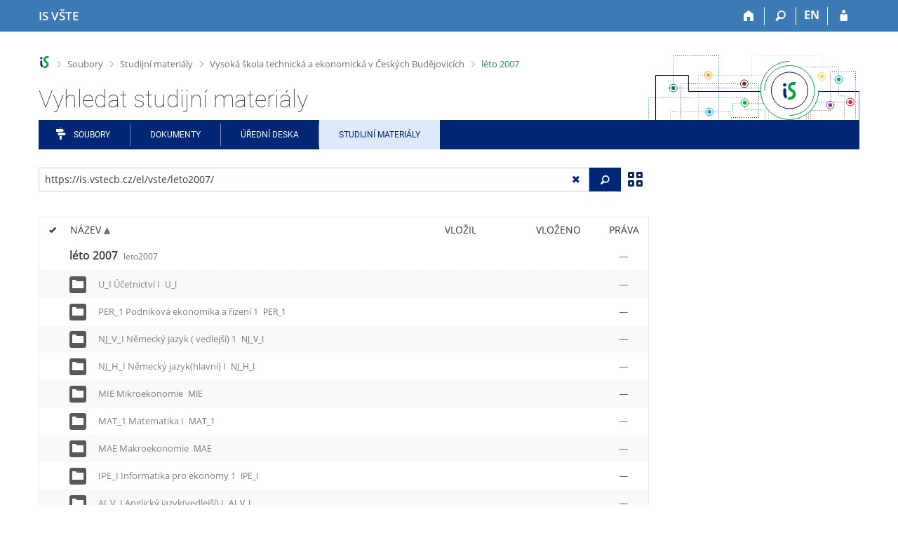

--- FILE ---
content_type: text/html; charset=utf-8
request_url: https://is.vstecb.cz/el/vste/leto2007
body_size: 17216
content:
<!DOCTYPE html>
<html class="no-js" lang="cs">
<head>
<meta content="text/html; charset=utf-8" http-equiv="Content-Type">
<meta content="IE=edge" http-equiv="X-UA-Compatible">
<meta content="width=device-width, initial-scale=1" name="viewport">
<title>Vyhledat studijní materiály</title>
<link href="/favicon.ico" rel="icon" sizes="32x32">
<link href="/favicon.svg" rel="icon" type="image/svg+xml">
<link href="/css/r6/foundation.min.css?_v=ab3b2b3" media="screen,print" rel="stylesheet" type="text/css">
<link href="/css/r/icons/foundation-icons.css?_v=d866a73" media="screen,print" rel="stylesheet" type="text/css">
<link href="/css/r6/prvky.css?_v=bf802ce" media="screen,print" rel="stylesheet" type="text/css">
<link href="/css/r6/r6.css?_v=5b36b59" media="screen,print" rel="stylesheet" type="text/css">
<link href="/css/r6/motiv/1.css?_v=9421c26" media="screen" rel="stylesheet" type="text/css">
<link href="/css/r6/r6-print.css?_v=d1a07b2" media="print" rel="stylesheet" type="text/css">
<link href="/css/r6/fmgr.css?_v=d0e4395" media="screen,print" rel="stylesheet" type="text/css">
<link href="/css/r6/fmgr-tip-container.css?_v=877281a" media="screen,print" rel="stylesheet" type="text/css">
<link href="/css/r6/fmgr-rozcestnik.css?_v=a4849a2" media="screen,print" rel="stylesheet" type="text/css">
<link href="/css/r6/fmgr-archiv-zp.css?_v=0d9a982" media="screen,print" rel="stylesheet" type="text/css">
<link href="/css/r6/foundation-datepicker.min.css?_v=8c819e4" media="screen,print" rel="stylesheet" type="text/css">
<link href="/css/r6/codemirror.css?_v=b962b38" media="screen,print" rel="stylesheet" type="text/css">
<link href="/css/r6/form/html_editor.css?_v=440011f" media="screen,print" rel="stylesheet" type="text/css">
<link href="/css/r6/form/html_editor_print.css?_v=6d7cde0" media="print" rel="stylesheet" type="text/css">
<link href="/css/r6/form/html_editor_externi.css?_v=5cbd1f6" media="screen,print" rel="stylesheet" type="text/css">
<script src="/js/r6/jquery.js?_v=3736f12"></script>
<script src="/js/error.js?_v=e23fead"></script>
<script src="/js/r6/foundation.js?_v=a06b727"></script>
<script src="/js/clipboard.min.js?_v=aacaa20"></script>
<script src="/js/Jemplate.js?_v=6a0161f"></script>
<script src="/js/JemplateFilters.js?_v=368b967"></script>
<script src="/js/fmgrTemplates.js?_v=9a1e51d"></script>
<script src="/js/fmgrDohledat.js?_v=d033cd1"></script>
<script src="/js/ffmgr.js?_v=c186177"></script>
<script src="/js/ffmgrModal.js?_v=4241d87"></script>
<script src="/js/fssw.js?_v=24f984c"></script>
<script src="/js/r6/foundation-datepicker.min.js?_v=39b0f45"></script>
<script src="/js/chosen.jquery.min.js?_v=3c564f9"></script>
</head>
<body class="cs noauth skola_56 motiv-1 motiv-svetly">
<a href="#sticky_panel" class="show-on-focus print-hide">Přeskočit na horní lištu</a><a href="#hlavicka" class="show-on-focus print-hide">Přeskočit na hlavičku</a><a href="#app_menu_items" class="show-on-focus print-hide">Přeskočit na aplikační menu</a><a href="#app_content" class="show-on-focus print-hide">Přeskočit na obsah</a><a href="#paticka" class="show-on-focus print-hide">Přeskočit na patičku</a>
<div id="content" class="">
	<div id="zdurazneni-sticky" class="zdurazneni-sticky print-hide" role="alert" aria-atomic="true"></div>
	<div id="rows_wrapper">
		<div class="foundation-design-z">
			<nav id="sticky_panel" >
	<div class="row">
		<div class="column">
			<div class="ikony">
				<a href="/" class="sticky_home" title="Informační systém Vysoké školy technické a ekonomické v Českých Budějovicích" aria-label="Informační systém Vysoké školy technické a ekonomické v Českých Budějovicích"><span class="sticky_home_text">IS VŠTE</span></a>
				<a href="/" class="sticky-icon" title="Domů" aria-label="Domů"><i class="house isi-home" aria-hidden="true"></i></a><a href="#" class="sticky-icon prepinac-vyhl float-right" title="Vyhledávání" aria-label="Vyhledávání" data-toggle="is_search"><i class="isi-lupa" aria-hidden="true"></i></a><div id="is_search" class="dropdown-pane bottom search-dropdown" data-dropdown data-close-on-click="true">
	<form method="POST" action="/vyhledavani/" role="search">
		<div class="input-group">
			<input class="input-group-field input_text" type="search" name="search" autocomplete="off" role="searchbox">
			<div id="is_search_x" class="is_input_x input-group-button"><i class="isi-x"></i></div>
			<div class="input-group-button">
				<input type="submit" class="button" value="Vyhledat">
			</div>
		</div>
	</form>
	<div id="is_search_results"></div>
</div><span><a href="./?lang=en" class="sticky-item prepinac-jazyk jazyk-en" aria-label="switches IS into English" title="switches IS into English" >EN</a></span><a href="/auth/el/vste/leto2007" class="sticky-icon float-right" title="Přihlášení do IS VŠTE" aria-label="Přihlášení do IS VŠTE"><i class="isi-postava" aria-hidden="true"></i></a>
			</div>
		</div>
	</div>
</nav>
			
			<header class="row hlavicka" id="hlavicka">
	<div class="small-5 medium-3 columns znak skola56">
		
	</div>
	<div id="is-prepinace" class="small-7 medium-9 columns">
		
		<div id="prepinace">
        <ul aria-hidden="true" class="is-switch dropdown menu" data-dropdown-menu data-click-open="true" data-closing-time="0" data-autoclose="false" data-disable-hover="true" data-close-on-click="true" data-force-follow="false" data-close-on-click-inside="false" data-alignment="right">
                
                
                
        </ul>
        <ul class="show-for-sr">
                
                
                
        </ul>
</div>
	</div>
</header>
<div class="row" aria-hidden="true">
	<div class="column">
		<a href="#" class="app_header_motiv_switch show-for-medium" title="Změna motivu" aria-label="Změna motivu" data-open="motiv_reveal"><i class="isi-nastaveni isi-inline" aria-hidden="true"></i></a>
		
	</div>
</div><div id="drobecky" class="row">
	<div class="column">
		<span class="wrap"><a href="/" accesskey="0" title="Informační systém VŠTE" class="drobecek_logo"> </a><span class="sep"> <i class="isi-zobacek-vpravo"></i><span class="show-for-sr">&gt;</span> </span><a href="/soubory/" data-x-operace="seznam_agend" accesskey="1">Soubory</a><span class="sep"> <i class="isi-zobacek-vpravo"></i><span class="show-for-sr">&gt;</span> </span><a href="/el" accesskey="2" title="">Studijní materiály</a><span class="sep"> <i class="isi-zobacek-vpravo"></i><span class="show-for-sr">&gt;</span> </span><a href="/el/vste" accesskey="3" title="">Vysoká škola technická a ekonomická v Českých Budějovicích</a><span class="sep last"> <i class="isi-zobacek-vpravo"></i><span class="show-for-sr">&gt;</span> </span><a href="/el/vste/leto2007" class="drobecek_app" title="" accesskey="4">léto 2007</a></span>
	</div>
</div><div id="app_header_wrapper" class="row align-justify show-for-medium">
	<div class="medium-12 column">
		<h1 id="app_header"><div class="large-9 xlarge-9"><span id="app_name">Vyhledat studijní materiály</span></div></h1>
	</div>
	<div class="shrink column">
		<div id="app_header_image"></div>
	</div>
</div>

<div class="row">
	<div class="column">
		<div id="app_menu" class="">
			<nav role="navigation" id="app_menu_items" aria-label="Aplikační menu">
	<a href="/soubory/" class="polozka app-menu-hidden isi-rozcestnik">Soubory</a><a href="/do/" class="polozka app-menu-hidden">Dokumenty</a><a href="/do/vste/Uredni_deska/" class="polozka app-menu-hidden">Úřední deska</a><a href="/el/" class="polozka app-menu-hidden active">Studijní materiály</a>
	<ul role="menu" aria-label="Další položky" class="dropdown menu" data-dropdown-menu id="app_menu_small" data-disable-hover="true" data-autoclose="false" data-click-open="true">
		<li>
			<a href="#">Více</a>
			<ul class="menu">
				<li class='polozka_parent'><a href="/soubory/" class="polozka app-menu-hidden isi-rozcestnik">Soubory</a></li><li class='polozka_parent'><a href="/do/" class="polozka app-menu-hidden">Dokumenty</a></li><li class='polozka_parent'><a href="/do/vste/Uredni_deska/" class="polozka app-menu-hidden">Úřední deska</a></li><li class='polozka_parent'><a href="/el/" class="polozka app-menu-hidden active">Studijní materiály</a></li>
			</ul>
		</li>
	</ul>
</nav>

		</div>
	</div>
</div><!--[if lt IE 9]><div id="prvek_5920141" class="zdurazneni varovani ie_warning"><h3 class="zdurazneni-nadpis">Varování:</h3><h3>Váš prohlížeč Internet Explorer je zastaralý.</h3><p>Jsou známa bezpečnostní rizika a prohlížeč možná nedokáže zobrazit všechny prvky této a dalších webových stránek.</p></div><![endif]-->
		</div>
		<div id="app_content_row" class="row"><main id="app_content" class="column" role="main"><script type="text/javascript">
window.drobeckyRef = [{"atributy":{"data-x-operace":"seznam_agend"},"href":"/soubory/","html":"Soubory"},{"atributy":{"title":null},"href":"/el","html":"Studijní materiály"},{"atributy":{"title":null},"html":"Vysoká škola technická a ekonomická v Českých Budějovicích","href":"/el/vste"},{"href":"/el/vste/leto2007","html":"léto 2007","atributy":{"title":null}}];
</script>
<div class="row fmgr_top_header">
	<div id="fmgr_nastroje" class="medium-8 large-9 columns">
	</div>

	<div id="ex_vyhledavani" class="ex_vyhledavani show-for-medium medium-4 large-3 columns">
	</div>
</div>
<div class="fmgr_main row">
	<div class="small-12 medium-8 large-9 columns">
		<div id="fmgr_strankovani_nahore" class="fmgr_strankovani"></div>
		<div id="fmgr_notifikace" role="alert" aria-atomic="true"></div>
		<div id="fmgr_seznam" class="fmgr_seznam" role="table" aria-label="Seznam souborů a složek">
		<div id="fmgr_kvota"></div>
			<div class="fmgr_header_container" role="rowgroup">
	<div class="hidescroll">
	<div class="fmgr_header_table">
		<div class="fmgr_header allow_sort" role="row">
			<div class="ch" role="columnheader"><i class="isi-check isi-inline" title="Vybrat vše"></i></div>
			<div class="typ" role="columnheader">&nbsp;</div>
			<div class="nazev sortable sortedup" role="columnheader" data-sort="nazev">Název</div>
			<div class="vlozil sortable " role="columnheader" data-sort="vlozil">Vložil</div>
			<div class="vlozeno sortable " role="columnheader" data-sort="vlozeno">Vloženo</div>
			<div class="prava" role="columnheader">Práva</div>
		</div>
	</div>
	</div>
</div>
<div class="fmgr_body_container">
	<div class="showscroll">
		<div class="fmgr_body_table nadurovne" role="rowgroup">
			
			<div class="fmgr_row aktualni" role="row" aria-label="Položka" data-url="/el/vste/leto2007/" data-dir="1">
	<div class="ch fmgr_row_div" role="cell" aria-label="Vybrat položku"></div>
	<div class="typ fmgr_row_div" role="cell" aria-label="Obsah položky"><div title="Tato složka. /el/vste/leto2007/, žádná složka nebo soubor" class="ikona ik_freload"></div></div>
	<div class="nazev fmgr_row_div pocet_ikon_" role="cell" aria-label="Název" title="léto 2007"><span>léto 2007 <span class="nedurazne">leto2007</span></span> </div>
	<div class="vlozil fmgr_row_div" role="cell" aria-label="Vložil"></div>
	<div class="vlozeno fmgr_row_div" title="" role="cell" aria-label="Vloženo"></div>
	<div class="prava fmgr_row_div" role="cell" aria-label="Práva"><div href="#" class="prava_popup" data-prava-url="/el/vste/leto2007/" aria-label="Nastavená práva"><div class="is-rights"><div class="is-rights-none"></div></div></div>
</div>
</div>

		</div>
		<div class="fmgr_body_table hlavni" role="rowgroup">
			<div class="folder-sep slozky ma-potomky" role="row"><h5>Složky</h5></div>
			<div class="folder-sep slozky" role="row"></div>
			<div class="fmgr_deny" role="row" aria-label="Položka" data-url="/el/vste/leto2007/AJ_H_I" data-dir="1">
	<div class="ch fmgr_row_div" role="cell" aria-label="Vybrat položku"></div>
	<div class="typ fmgr_row_div" role="cell" aria-label="Obsah položky"><div title="Složka je nepřístupná." class="ikona ik_fdeny"></div></div>
	<div class="nazev fmgr_row_div pocet_ikon_" role="cell" aria-label="Název" title="AJ_H_I Anglický jazyk (hlavní) 1"><span>AJ_H_I Anglický jazyk (hlavní) 1 <span class="nedurazne">AJ_H_I</span></span> </div>
	<div class="vlozil fmgr_row_div" role="cell" aria-label="Vložil"></div>
	<div class="vlozeno fmgr_row_div" title="" role="cell" aria-label="Vloženo"></div>
	<div class="prava fmgr_row_div" role="cell" aria-label="Práva"><div href="#" class="prava_popup" data-prava-url="/el/vste/leto2007/AJ_H_I" aria-label="Nastavená práva"><div class="is-rights"><div class="is-rights-none"></div></div></div>
</div>
</div>
<div class="fmgr_deny" role="row" aria-label="Položka" data-url="/el/vste/leto2007/AJ_V_I" data-dir="1">
	<div class="ch fmgr_row_div" role="cell" aria-label="Vybrat položku"></div>
	<div class="typ fmgr_row_div" role="cell" aria-label="Obsah položky"><div title="Složka je nepřístupná." class="ikona ik_fdeny"></div></div>
	<div class="nazev fmgr_row_div pocet_ikon_" role="cell" aria-label="Název" title="AJ_V_I Anglický  jazyk(vedlejší) I"><span>AJ_V_I Anglický  jazyk(vedlejší) I <span class="nedurazne">AJ_V_I</span></span> </div>
	<div class="vlozil fmgr_row_div" role="cell" aria-label="Vložil"></div>
	<div class="vlozeno fmgr_row_div" title="" role="cell" aria-label="Vloženo"></div>
	<div class="prava fmgr_row_div" role="cell" aria-label="Práva"><div href="#" class="prava_popup" data-prava-url="/el/vste/leto2007/AJ_V_I" aria-label="Nastavená práva"><div class="is-rights"><div class="is-rights-none"></div></div></div>
</div>
</div>
<div class="fmgr_deny" role="row" aria-label="Položka" data-url="/el/vste/leto2007/IPE_I" data-dir="1">
	<div class="ch fmgr_row_div" role="cell" aria-label="Vybrat položku"></div>
	<div class="typ fmgr_row_div" role="cell" aria-label="Obsah položky"><div title="Složka je nepřístupná." class="ikona ik_fdeny"></div></div>
	<div class="nazev fmgr_row_div pocet_ikon_" role="cell" aria-label="Název" title="IPE_I Informatika pro ekonomy 1"><span>IPE_I Informatika pro ekonomy 1 <span class="nedurazne">IPE_I</span></span> </div>
	<div class="vlozil fmgr_row_div" role="cell" aria-label="Vložil"></div>
	<div class="vlozeno fmgr_row_div" title="" role="cell" aria-label="Vloženo"></div>
	<div class="prava fmgr_row_div" role="cell" aria-label="Práva"><div href="#" class="prava_popup" data-prava-url="/el/vste/leto2007/IPE_I" aria-label="Nastavená práva"><div class="is-rights"><div class="is-rights-none"></div></div></div>
</div>
</div>
<div class="fmgr_deny" role="row" aria-label="Položka" data-url="/el/vste/leto2007/MAE" data-dir="1">
	<div class="ch fmgr_row_div" role="cell" aria-label="Vybrat položku"></div>
	<div class="typ fmgr_row_div" role="cell" aria-label="Obsah položky"><div title="Složka je nepřístupná." class="ikona ik_fdeny"></div></div>
	<div class="nazev fmgr_row_div pocet_ikon_" role="cell" aria-label="Název" title="MAE Makroekonomie"><span>MAE Makroekonomie <span class="nedurazne">MAE</span></span> </div>
	<div class="vlozil fmgr_row_div" role="cell" aria-label="Vložil"></div>
	<div class="vlozeno fmgr_row_div" title="" role="cell" aria-label="Vloženo"></div>
	<div class="prava fmgr_row_div" role="cell" aria-label="Práva"><div href="#" class="prava_popup" data-prava-url="/el/vste/leto2007/MAE" aria-label="Nastavená práva"><div class="is-rights"><div class="is-rights-none"></div></div></div>
</div>
</div>
<div class="fmgr_deny" role="row" aria-label="Položka" data-url="/el/vste/leto2007/MAT_1" data-dir="1">
	<div class="ch fmgr_row_div" role="cell" aria-label="Vybrat položku"></div>
	<div class="typ fmgr_row_div" role="cell" aria-label="Obsah položky"><div title="Složka je nepřístupná." class="ikona ik_fdeny"></div></div>
	<div class="nazev fmgr_row_div pocet_ikon_" role="cell" aria-label="Název" title="MAT_1 Matematika I"><span>MAT_1 Matematika I <span class="nedurazne">MAT_1</span></span> </div>
	<div class="vlozil fmgr_row_div" role="cell" aria-label="Vložil"></div>
	<div class="vlozeno fmgr_row_div" title="" role="cell" aria-label="Vloženo"></div>
	<div class="prava fmgr_row_div" role="cell" aria-label="Práva"><div href="#" class="prava_popup" data-prava-url="/el/vste/leto2007/MAT_1" aria-label="Nastavená práva"><div class="is-rights"><div class="is-rights-none"></div></div></div>
</div>
</div>
<div class="fmgr_deny" role="row" aria-label="Položka" data-url="/el/vste/leto2007/MIE" data-dir="1">
	<div class="ch fmgr_row_div" role="cell" aria-label="Vybrat položku"></div>
	<div class="typ fmgr_row_div" role="cell" aria-label="Obsah položky"><div title="Složka je nepřístupná." class="ikona ik_fdeny"></div></div>
	<div class="nazev fmgr_row_div pocet_ikon_" role="cell" aria-label="Název" title="MIE Mikroekonomie"><span>MIE Mikroekonomie <span class="nedurazne">MIE</span></span> </div>
	<div class="vlozil fmgr_row_div" role="cell" aria-label="Vložil"></div>
	<div class="vlozeno fmgr_row_div" title="" role="cell" aria-label="Vloženo"></div>
	<div class="prava fmgr_row_div" role="cell" aria-label="Práva"><div href="#" class="prava_popup" data-prava-url="/el/vste/leto2007/MIE" aria-label="Nastavená práva"><div class="is-rights"><div class="is-rights-none"></div></div></div>
</div>
</div>
<div class="fmgr_deny" role="row" aria-label="Položka" data-url="/el/vste/leto2007/NJ_H_I" data-dir="1">
	<div class="ch fmgr_row_div" role="cell" aria-label="Vybrat položku"></div>
	<div class="typ fmgr_row_div" role="cell" aria-label="Obsah položky"><div title="Složka je nepřístupná." class="ikona ik_fdeny"></div></div>
	<div class="nazev fmgr_row_div pocet_ikon_" role="cell" aria-label="Název" title="NJ_H_I Německý jazyk(hlavní) I"><span>NJ_H_I Německý jazyk(hlavní) I <span class="nedurazne">NJ_H_I</span></span> </div>
	<div class="vlozil fmgr_row_div" role="cell" aria-label="Vložil"></div>
	<div class="vlozeno fmgr_row_div" title="" role="cell" aria-label="Vloženo"></div>
	<div class="prava fmgr_row_div" role="cell" aria-label="Práva"><div href="#" class="prava_popup" data-prava-url="/el/vste/leto2007/NJ_H_I" aria-label="Nastavená práva"><div class="is-rights"><div class="is-rights-none"></div></div></div>
</div>
</div>
<div class="fmgr_deny" role="row" aria-label="Položka" data-url="/el/vste/leto2007/NJ_V_I" data-dir="1">
	<div class="ch fmgr_row_div" role="cell" aria-label="Vybrat položku"></div>
	<div class="typ fmgr_row_div" role="cell" aria-label="Obsah položky"><div title="Složka je nepřístupná." class="ikona ik_fdeny"></div></div>
	<div class="nazev fmgr_row_div pocet_ikon_" role="cell" aria-label="Název" title="NJ_V_I Německý jazyk ( vedlejší) 1"><span>NJ_V_I Německý jazyk ( vedlejší) 1 <span class="nedurazne">NJ_V_I</span></span> </div>
	<div class="vlozil fmgr_row_div" role="cell" aria-label="Vložil"></div>
	<div class="vlozeno fmgr_row_div" title="" role="cell" aria-label="Vloženo"></div>
	<div class="prava fmgr_row_div" role="cell" aria-label="Práva"><div href="#" class="prava_popup" data-prava-url="/el/vste/leto2007/NJ_V_I" aria-label="Nastavená práva"><div class="is-rights"><div class="is-rights-none"></div></div></div>
</div>
</div>
<div class="fmgr_deny" role="row" aria-label="Položka" data-url="/el/vste/leto2007/PER_1" data-dir="1">
	<div class="ch fmgr_row_div" role="cell" aria-label="Vybrat položku"></div>
	<div class="typ fmgr_row_div" role="cell" aria-label="Obsah položky"><div title="Složka je nepřístupná." class="ikona ik_fdeny"></div></div>
	<div class="nazev fmgr_row_div pocet_ikon_" role="cell" aria-label="Název" title="PER_1 Podniková ekonomika a řízení 1"><span>PER_1 Podniková ekonomika a řízení 1 <span class="nedurazne">PER_1</span></span> </div>
	<div class="vlozil fmgr_row_div" role="cell" aria-label="Vložil"></div>
	<div class="vlozeno fmgr_row_div" title="" role="cell" aria-label="Vloženo"></div>
	<div class="prava fmgr_row_div" role="cell" aria-label="Práva"><div href="#" class="prava_popup" data-prava-url="/el/vste/leto2007/PER_1" aria-label="Nastavená práva"><div class="is-rights"><div class="is-rights-none"></div></div></div>
</div>
</div>
<div class="fmgr_deny" role="row" aria-label="Položka" data-url="/el/vste/leto2007/U_I" data-dir="1">
	<div class="ch fmgr_row_div" role="cell" aria-label="Vybrat položku"></div>
	<div class="typ fmgr_row_div" role="cell" aria-label="Obsah položky"><div title="Složka je nepřístupná." class="ikona ik_fdeny"></div></div>
	<div class="nazev fmgr_row_div pocet_ikon_" role="cell" aria-label="Název" title="U_I Účetnictví I"><span>U_I Účetnictví I <span class="nedurazne">U_I</span></span> </div>
	<div class="vlozil fmgr_row_div" role="cell" aria-label="Vložil"></div>
	<div class="vlozeno fmgr_row_div" title="" role="cell" aria-label="Vloženo"></div>
	<div class="prava fmgr_row_div" role="cell" aria-label="Práva"><div href="#" class="prava_popup" data-prava-url="/el/vste/leto2007/U_I" aria-label="Nastavená práva"><div class="is-rights"><div class="is-rights-none"></div></div></div>
</div>
</div>

			<div class="folder-sep soubory" role="row"><h5>Soubory</h5></div>
			<div class="folder-sep soubory" role="row"></div>
			
		</div>
		<div id="fmgr_prazdna_slozka_info" class="fmgr_body_table prazdna_slozka_info" role="rowgroup"></div>
	</div>
</div>

		</div>
		<div id="fmgr_expert"></div>
		<div id="fmgr_strankovani_dole" class="fmgr_strankovani"></div>
		
	</div>

	<div class="show-for-medium medium-4 large-3 columns" data-sticky-container>
		<div id="fmgr_podrobnosti" class="fmgr_podrobnosti">
		</div>
	</div>
	<div id="fmgr_spodni_panel" class="fmgr_podrobnosti ex_vyhledavani hide-for-medium columns small-12 mt-1">
	</div>

	<div id="modalresneni" class="reveal-modal medium" data-reveal aria-hidden="true" role="dialog" data-options="close_on_background_click: false;">
	</div>
	<div id="prvek_2730894" role="region" class="reveal large" data-v-offset="50px" data-append-to=".foundation-design-z:first" data-reveal="">
	<div class="row">
		<div  class="column reveal-content">
			<div role="region" class="orbit" data-auto-play="false" data-orbit="">
	<ul class="orbit-container">
		<button type="button" class="orbit-previous" aria-label="Předchozí"><i class="isi-zobacek-vlevo-bold" aria-hidden="true"></i>
				</button><button type="button" class="orbit-next" aria-label="Následující"><i class="isi-zobacek-vpravo-bold" aria-hidden="true"></i></button>
		<li pruvodce_slide="" class="orbit-slide pruvodce_slide is-active">
	<div class="row pruvodce_nadpis">
		<div class="small-12 colums"><h2 class="nadpis-sekce">Přidání souboru</h2></div>
	</div>
	<div class="row pruvodce_img_row align-middle">
		<div class="small-12 colums">
			<img class="pruvodce_img" src="/pics/design/r6/fmgr/pruvodce_slide_1.png" style="max-width: 260px;"></div>
	</div>
	<div class="row">
		<div class="small-12 colums">
			<div class="pruvodce_caption">Soubor nebo složku lze nahrát pomocí tlačítka <b>Přidat</b>.</div>
		</div>
	</div>
		</li><li class="orbit-slide pruvodce_slide" pruvodce_slide="">
	<div class="row pruvodce_nadpis">
		<div class="small-12 colums"><h2 class="nadpis-sekce">Další operace se soubory</h2></div>
	</div>
	<div class="row pruvodce_img_row align-middle align-middle">
		<div class="small-12 colums">
			<img class="pruvodce_img" style="max-width: 95%;" src="/pics/design/r6/fmgr/pruvodce_slide_2.png"></div>
	</div>
	<div class="row">
		<div class="small-12 colums">
			<div class="pruvodce_caption">Podrobnosti lze zjistit označením příslušného <b>řádku</b>.</div>
		</div>
	</div>
		</li><li class="orbit-slide pruvodce_slide" pruvodce_slide="">
	<div class="row pruvodce_nadpis">
		<div class="small-12 colums"><h2 class="nadpis-sekce">Pohled pro experty</h2></div>
	</div>
	<div class="row pruvodce_img_row align-middle">
		<div class="small-12 colums">
			<img class="pruvodce_img" style="max-width: 90%;" src="/pics/design/r6/fmgr/pruvodce_slide_3.png"></div>
	</div>
	<div class="row">
		<div class="small-12 colums">
			<div class="pruvodce_caption">Pro častou práci je možné zvolit režim <b>Více možností</b>.</div>
		</div>
	</div>
		</li><li class="orbit-slide pruvodce_slide" pruvodce_slide="">
	<div class="row pruvodce_nadpis">
		<div class="small-12 colums"><h2 class="nadpis-sekce">Vyhledávání souborů</h2></div>
	</div>
	<div class="row pruvodce_img_row align-middle">
		<div class="small-12 colums">
			<img class="pruvodce_img" style="max-width: 60%;" src="/pics/design/r6/fmgr/pruvodce_slide_4.png"></div>
	</div>
	<div class="row">
		<div class="small-12 colums">
			<div class="pruvodce_caption">Vyhledávaný výraz můžete zadat přímo do <b>adresního řádku</b>.</div>
		</div>
	</div>
		</li><li class="orbit-slide pruvodce_slide" pruvodce_slide="">
	<div class="row pruvodce_nadpis">
		<div class="small-12 colums"><h2 class="nadpis-sekce">Rychlý přístup k souborům</h2></div>
	</div>
	<div class="row pruvodce_img_row align-middle">
		<div class="small-12 colums">
			<img class="pruvodce_img" style="max-width: 73%;" src="/pics/design/r6/fmgr/pruvodce_slide_5.png"></div>
	</div>
	<div class="row">
		<div class="small-12 colums">
			<div class="pruvodce_caption">Pomocí funkce <b>Nedávné</b> je možné se rychle vrátit k právě prohlíženým souborům. Oblíbené soubory je také možné označit <b>Hvězdičkou</b>.</div>
		</div>
	</div>
		</li>
	</ul>
	<nav class="orbit-bullets"><button type="button" data-slide="0" class="is-active"></button><button type="button" data-slide="1" class=""></button><button type="button" data-slide="2" class=""></button><button type="button" data-slide="3" class=""></button><button type="button" data-slide="4" class=""></button></nav>
</div>

		</div>
	</div>
	<div class="modal-btns"><button class="close-button" type="button" aria-label="Zavřít" data-close><span aria-hidden="true">&times;</span></button></div>
</div>

</div>

<script type="text/javascript">
window.fmgrUzly = {"/el/vste/leto2007/NJ_H_I":{"ikona":"<div title=\"Složka je nepřístupná.\" class=\"ikona ik_fdeny\"></div>","zkratka":"NJ_H_I","nazev":"NJ_H_I Německý jazyk(hlavní) I","je_topuzel_1":1,"nazev_sort":"NJ_H_I Německý jazyk(hlavní) I","slozka":{},"prava":{"zadna":1},"aplikace":"e","vnitrni_odkaz":"/el/vste/leto2007/NJ_H_I"},"/el/vste/leto2007/MAT_1":{"slozka":{},"nazev_sort":"MAT_1 Matematika I","nazev":"MAT_1 Matematika I","je_topuzel_1":1,"zkratka":"MAT_1","vnitrni_odkaz":"/el/vste/leto2007/MAT_1","prava":{"zadna":1},"aplikace":"e","ikona":"<div title=\"Složka je nepřístupná.\" class=\"ikona ik_fdeny\"></div>"},"/el/vste/leto2007/MAE":{"prava":{"zadna":1},"aplikace":"e","vnitrni_odkaz":"/el/vste/leto2007/MAE","zkratka":"MAE","je_topuzel_1":1,"nazev":"MAE Makroekonomie","nazev_sort":"MAE Makroekonomie","slozka":{},"ikona":"<div title=\"Složka je nepřístupná.\" class=\"ikona ik_fdeny\"></div>"},"/el/vste/leto2007/AJ_H_I":{"ikona":"<div title=\"Složka je nepřístupná.\" class=\"ikona ik_fdeny\"></div>","nazev":"AJ_H_I Anglický jazyk (hlavní) 1","je_topuzel_1":1,"zkratka":"AJ_H_I","slozka":{},"nazev_sort":"AJ_H_I Anglický jazyk (hlavní) 1","vnitrni_odkaz":"/el/vste/leto2007/AJ_H_I","prava":{"zadna":1},"aplikace":"e"},"/el/vste/leto2007/NJ_V_I":{"nazev":"NJ_V_I Německý jazyk ( vedlejší) 1","je_topuzel_1":1,"zkratka":"NJ_V_I","slozka":{},"nazev_sort":"NJ_V_I Německý jazyk ( vedlejší) 1","vnitrni_odkaz":"/el/vste/leto2007/NJ_V_I","prava":{"zadna":1},"aplikace":"e","ikona":"<div title=\"Složka je nepřístupná.\" class=\"ikona ik_fdeny\"></div>"},"/el/vste/leto2007/U_I":{"ikona":"<div title=\"Složka je nepřístupná.\" class=\"ikona ik_fdeny\"></div>","slozka":{},"nazev_sort":"U_I Účetnictví I","nazev":"U_I Účetnictví I","je_topuzel_1":1,"zkratka":"U_I","vnitrni_odkaz":"/el/vste/leto2007/U_I","aplikace":"e","prava":{"zadna":1}},"/el/vste/leto2007/":{"aktualni":1,"adresa":{"do_fmgr":"https://is.vstecb.cz/auth/el/vste/leto2007/","v_isu":"https://is.vstecb.cz/auth/el/vste/leto2007/"},"ikona":"<div title=\"Tato složka. /el/vste/leto2007/, žádná složka nebo soubor\" class=\"ikona ik_freload\"></div>","vnitrni_odkaz":"/el/vste/leto2007/","neuplna_cesta":"1","r":1,"prava":{"zadna":1},"aplikace":"e","slozka":{"operace":[{"ik_class":"ik_open_folder","href":"/el/vste/leto2007/","rel":"dir","akce":"Obnovit.","ikona":"folder_reload","popis":"Tato složka. /el/vste/leto2007/, žádná složka nebo soubor"}]},"nazev_sort":"léto 2007","je_topuzel":1,"je_topuzel_1":1,"nazev":"léto 2007","zkratka":"leto2007"},"/el/vste/leto2007/PER_1":{"ikona":"<div title=\"Složka je nepřístupná.\" class=\"ikona ik_fdeny\"></div>","je_topuzel_1":1,"nazev":"PER_1 Podniková ekonomika a řízení 1","zkratka":"PER_1","slozka":{},"nazev_sort":"PER_1 Podniková ekonomika a řízení 1","vnitrni_odkaz":"/el/vste/leto2007/PER_1","aplikace":"e","prava":{"zadna":1}},"/el/vste/leto2007/IPE_I":{"ikona":"<div title=\"Složka je nepřístupná.\" class=\"ikona ik_fdeny\"></div>","prava":{"zadna":1},"aplikace":"e","vnitrni_odkaz":"/el/vste/leto2007/IPE_I","zkratka":"IPE_I","nazev":"IPE_I Informatika pro ekonomy 1","je_topuzel_1":1,"nazev_sort":"IPE_I Informatika pro ekonomy 1","slozka":{}},"/el/vste/leto2007/MIE":{"nazev_sort":"MIE Mikroekonomie","slozka":{},"zkratka":"MIE","nazev":"MIE Mikroekonomie","je_topuzel_1":1,"aplikace":"e","prava":{"zadna":1},"vnitrni_odkaz":"/el/vste/leto2007/MIE","ikona":"<div title=\"Složka je nepřístupná.\" class=\"ikona ik_fdeny\"></div>"},"/el/vste/leto2007/AJ_V_I":{"nazev_sort":"AJ_V_I Anglický  jazyk(vedlejší) I","slozka":{},"zkratka":"AJ_V_I","je_topuzel_1":1,"nazev":"AJ_V_I Anglický  jazyk(vedlejší) I","prava":{"zadna":1},"aplikace":"e","vnitrni_odkaz":"/el/vste/leto2007/AJ_V_I","ikona":"<div title=\"Složka je nepřístupná.\" class=\"ikona ik_fdeny\"></div>"}};
window.fmgrDoplneni = {};
window.fmgrKvota = {};
window.fmgrMime = [{"nazev":null,"id":"320","mime":"application/atom+xml"},{"id":"333","nazev":null,"mime":"application/dbf"},{"mime":"application/dicom","nazev":null,"id":"256"},{"id":"196","nazev":null,"mime":"application/docbook+xml"},{"id":"300","nazev":null,"mime":"application/epub+zip"},{"mime":"application/font-sfnt","nazev":null,"id":"409"},{"mime":"application/font-woff","nazev":null,"id":"375"},{"mime":"application/javascript","id":"385","nazev":null},{"id":"421","nazev":null,"mime":"application/json"},{"mime":"application/ld+json","nazev":null,"id":"477"},{"id":"231","nazev":null,"mime":"application/mac-binhex40"},{"id":"204","nazev":null,"mime":"application/mathematica"},{"nazev":null,"id":"216","mime":"application/mbox"},{"nazev":"Word","id":"20","mime":"application/msword"},{"mime":"application/mxf","nazev":null,"id":"348"},{"nazev":null,"id":"90","mime":"application/octet-stream"},{"mime":"application/ogg","id":"135","nazev":null},{"id":"417","nazev":null,"mime":"application/owl+xml"},{"id":"30","nazev":"PDF","mime":"application/pdf"},{"mime":"application/pgp-encrypted","nazev":null,"id":"227"},{"nazev":null,"id":"221","mime":"application/pgp-keys"},{"nazev":null,"id":"263","mime":"application/pgp-signature"},{"mime":"application/pkcs10+pem","nazev":null,"id":"384"},{"mime":"application/pkcs7-signature","id":"360","nazev":null},{"mime":"application/pkcs8+pem","nazev":null,"id":"387"},{"mime":"application/pkix-cert+pem","nazev":null,"id":"142"},{"mime":"application/postscript","id":"31","nazev":"PostScript"},{"mime":"application/rss+xml","nazev":null,"id":"123"},{"mime":"application/rtf","id":"23","nazev":"Rich Text Format"},{"nazev":null,"id":"206","mime":"application/smil"},{"nazev":null,"id":"401","mime":"application/smil+xml"},{"id":"185","nazev":null,"mime":"application/stuffit"},{"mime":"application/timestamp-reply","id":"473","nazev":"Časové razítko pro datové schránkÿ́"},{"mime":"application/vnd.adobe.xfl","nazev":"Adobe Flash Professional CS5","id":"343"},{"mime":"application/vnd.android.package-archive","id":"379","nazev":null},{"nazev":null,"id":"466","mime":"application/vnd.appimage"},{"nazev":null,"id":"488","mime":"application/vnd.apple.keynote"},{"mime":"application/vnd.apple.mpegurl","nazev":null,"id":"398"},{"nazev":null,"id":"425","mime":"application/vnd.citationstyles.style+xml"},{"nazev":"Corel Draw .cdr","id":"25","mime":"application/vnd.corel-draw"},{"mime":"application/vnd.debian.binary-package","id":"443","nazev":null},{"mime":"application/vnd.etsi.asic-e+zip","id":"452","nazev":null},{"id":"416","nazev":null,"mime":"application/vnd.framemaker"},{"nazev":null,"id":"145","mime":"application/vnd.iccprofile"},{"mime":"application/vnd.lotus-1-2-3","nazev":null,"id":"162"},{"id":"193","nazev":null,"mime":"application/vnd.ms-access"},{"nazev":null,"id":"115","mime":"application/vnd.ms-cab-compressed"},{"id":"21","nazev":"Excel","mime":"application/vnd.ms-excel"},{"id":"254","nazev":"xlam","mime":"application/vnd.ms-excel.addin.macroEnabled.12"},{"mime":"application/vnd.ms-excel.sheet.binary.macroEnabled.12","id":"255","nazev":"xlsb"},{"id":"355","nazev":"xlsm","mime":"application/vnd.ms-excel.sheet.macroEnabled.12"},{"id":"395","nazev":null,"mime":"application/vnd.ms-fontobject"},{"mime":"application/vnd.ms-outlook","id":"140","nazev":"Microsoft Outlook e-mail"},{"mime":"application/vnd.ms-powerpoint","id":"22","nazev":"PowerPoint"},{"id":"408","nazev":null,"mime":"application/vnd.ms-tnef"},{"nazev":null,"id":"441","mime":"application/vnd.ms-word.document.macroEnabled.12"},{"id":"305","nazev":null,"mime":"application/vnd.ms-wpl"},{"nazev":"Open Document Formula","id":"297","mime":"application/vnd.oasis.opendocument.formula"},{"nazev":"Open Document Graphics","id":"296","mime":"application/vnd.oasis.opendocument.graphics"},{"id":"356","nazev":"Open Document Chart","mime":"application/vnd.oasis.opendocument.chart"},{"mime":"application/vnd.oasis.opendocument.presentation","nazev":"Open Document Presentation","id":"245"},{"mime":"application/vnd.oasis.opendocument.spreadsheet","nazev":"Open Document Spreadsheet","id":"225"},{"nazev":"Open Document Text","id":"26","mime":"application/vnd.oasis.opendocument.text"},{"nazev":"Open Document Text Template","id":"367","mime":"application/vnd.oasis.opendocument.text-template"},{"nazev":"pptx","id":"250","mime":"application/vnd.openxmlformats-officedocument.presentationml.presentation"},{"id":"251","nazev":"sldx","mime":"application/vnd.openxmlformats-officedocument.presentationml.slide"},{"nazev":"ppsx","id":"249","mime":"application/vnd.openxmlformats-officedocument.presentationml.slideshow"},{"mime":"application/vnd.openxmlformats-officedocument.presentationml.template","id":"248","nazev":"potx"},{"mime":"application/vnd.openxmlformats-officedocument.spreadsheetml.sheet","id":"246","nazev":"xlsx"},{"nazev":"xltx","id":"247","mime":"application/vnd.openxmlformats-officedocument.spreadsheetml.template"},{"mime":"application/vnd.openxmlformats-officedocument.wordprocessingml.document","nazev":"docx","id":"252"},{"id":"253","nazev":"dotx","mime":"application/vnd.openxmlformats-officedocument.wordprocessingml.template"},{"id":"92","nazev":"RealMedia File","mime":"application/vnd.rn-realmedia"},{"nazev":null,"id":"341","mime":"application/vnd.software602.filler.form+xml"},{"id":"337","nazev":null,"mime":"application/vnd.software602.filler.form-xml-zip"},{"mime":"application/vnd.sqlite3","id":"453","nazev":null},{"nazev":null,"id":"442","mime":"application/vnd.squashfs"},{"mime":"application/vnd.stardivision.writer","nazev":null,"id":"363"},{"mime":"application/vnd.sun.xml.calc","nazev":"sxc","id":"279"},{"nazev":"sxd","id":"283","mime":"application/vnd.sun.xml.draw"},{"id":"280","nazev":"sxi","mime":"application/vnd.sun.xml.impress"},{"id":"278","nazev":"sxw","mime":"application/vnd.sun.xml.writer"},{"id":"282","nazev":"sxg","mime":"application/vnd.sun.xml.writer.global"},{"nazev":null,"id":"327","mime":"application/vnd.tcpdump.pcap"},{"mime":"application/vnd.visio","nazev":null,"id":"243"},{"nazev":null,"id":"170","mime":"application/vnd.wordperfect"},{"nazev":null,"id":"445","mime":"application/winhlp"},{"mime":"application/wordperfect","id":"132","nazev":null},{"nazev":null,"id":"172","mime":"application/x-abiword"},{"nazev":null,"id":"219","mime":"application/x-ace"},{"id":"309","nazev":null,"mime":"application/x-alz"},{"nazev":null,"id":"292","mime":"application/x-aportisdoc"},{"mime":"application/x-apple-systemprofiler+xml","id":"484","nazev":null},{"mime":"application/x-archive","nazev":null,"id":"152"},{"mime":"application/x-arj","nazev":"archív ARJ","id":"46"},{"id":"465","nazev":null,"mime":"application/x-atari-lynx-rom"},{"mime":"application/x-awk","id":"288","nazev":null},{"mime":"application/x-bittorrent","nazev":null,"id":"137"},{"mime":"application/x-blender","id":"257","nazev":null},{"mime":"application/x-bzip","nazev":"archív BZIP","id":"44"},{"nazev":null,"id":"223","mime":"application/x-cisco-vpn-settings"},{"nazev":null,"id":"222","mime":"application/x-compress"},{"nazev":null,"id":"485","mime":"application/x-compressed-iso"},{"mime":"application/x-core","nazev":null,"id":"242"},{"mime":"application/x-cpio","id":"472","nazev":null},{"mime":"application/x-csh","id":"346","nazev":null},{"id":"202","nazev":null,"mime":"application/x-deb"},{"nazev":null,"id":"316","mime":"application/x-designer"},{"mime":"application/x-desktop","nazev":null,"id":"163"},{"mime":"application/x-dia-diagram","id":"269","nazev":null},{"nazev":null,"id":"347","mime":"application/x-dia-shape"},{"id":"32","nazev":"DVI","mime":"application/x-dvi"},{"id":"91","nazev":null,"mime":"application/x-executable"},{"mime":"application/x-fictionbook+xml","id":"357","nazev":null},{"mime":"application/x-flash-video","id":"200","nazev":null},{"id":"302","nazev":null,"mime":"application/x-fluid"},{"id":"479","nazev":null,"mime":"application/x-font-bdf"},{"mime":"application/x-font-otf","id":"237","nazev":null},{"mime":"application/x-font-sunos-news","id":"266","nazev":null},{"mime":"application/x-font-tex","nazev":null,"id":"136"},{"id":"151","nazev":null,"mime":"application/x-font-tex-tfm"},{"nazev":null,"id":"148","mime":"application/x-font-ttf"},{"nazev":null,"id":"176","mime":"application/x-font-type1"},{"id":"220","nazev":null,"mime":"application/x-font-vfont"},{"mime":"application/x-frame","nazev":null,"id":"273"},{"mime":"application/x-gdbm","nazev":null,"id":"265"},{"mime":"application/x-gedcom","nazev":null,"id":"362"},{"mime":"application/x-genesis-rom","nazev":null,"id":"344"},{"nazev":null,"id":"376","mime":"application/x-gettext-translation"},{"mime":"application/x-gimp","id":"414","nazev":null},{"mime":"application/x-glade","nazev":null,"id":"406"},{"mime":"application/x-gmc-link","id":"150","nazev":null},{"mime":"application/x-gtk-builder","id":"383","nazev":null},{"mime":"application/x-gzip","nazev":"archív GZIP","id":"41"},{"mime":"application/x-hdf","nazev":null,"id":"315"},{"id":"391","nazev":null,"mime":"application/xhtml+xml"},{"mime":"application/x-hwp","id":"353","nazev":null},{"mime":"application/x-chess-pgn","nazev":null,"id":"230"},{"id":"349","nazev":null,"mime":"application/x-iff"},{"mime":"application/x-ipod-firmware","id":"350","nazev":null},{"mime":"application/x-ips-patch","nazev":null,"id":"486"},{"mime":"application/x-ipynb+json","nazev":null,"id":"403"},{"mime":"application/x-ismu-el-questansw2","nazev":"odpovědi k odpovědníku","id":"107"},{"nazev":null,"id":"427","mime":"application/x-iwork-keynote-sffkey"},{"mime":"application/x-iwork-pages-sffpages","id":"475","nazev":null},{"id":"112","nazev":"Java","mime":"application/x-java"},{"mime":"application/x-java-archive","id":"267","nazev":null},{"mime":"application/x-java-jce-keystore","nazev":null,"id":"390"},{"nazev":null,"id":"177","mime":"application/x-java-jnlp-file"},{"mime":"application/x-java-keystore","nazev":null,"id":"467"},{"nazev":null,"id":"213","mime":"application/x-kivio"},{"mime":"application/x-krita","id":"224","nazev":null},{"mime":"application/x-kword","nazev":null,"id":"134"},{"nazev":null,"id":"146","mime":"application/x-lha"},{"mime":"application/xliff+xml","id":"462","nazev":null},{"nazev":null,"id":"205","mime":"application/x-lyx"},{"mime":"application/x-lzip","id":"397","nazev":null},{"nazev":null,"id":"468","mime":"application/x-lz4"},{"nazev":null,"id":"133","mime":"application/x-macbinary"},{"mime":"application/x-maple","id":"483","nazev":null},{"id":"164","nazev":"Multimediální kontejner Matroska","mime":"application/x-matroska"},{"nazev":"XML","id":"12","mime":"application/xml"},{"id":"324","nazev":null,"mime":"application/x-mobipocket-ebook"},{"nazev":null,"id":"121","mime":"application/x-mozilla-bookmarks"},{"nazev":null,"id":"167","mime":"application/x-ms-dos-executable"},{"mime":"application/x-ms-wim","nazev":null,"id":"393"},{"nazev":null,"id":"165","mime":"application/x-mswinurl"},{"nazev":null,"id":"310","mime":"application/x-navi-animation"},{"mime":"application/x-nzb","id":"447","nazev":null},{"mime":"application/x-object","id":"156","nazev":null},{"id":"358","nazev":null,"mime":"application/x-oleo"},{"mime":"application/x-ole-storage","nazev":"Microsoft Office Document","id":"24"},{"mime":"application/x-pak","nazev":null,"id":"352"},{"mime":"application/x-par2","id":"261","nazev":null},{"mime":"application/x-pdf","nazev":"PDF/A","id":"29"},{"id":"143","nazev":null,"mime":"application/x-pem-key"},{"id":"138","nazev":null,"mime":"application/x-perl"},{"id":"399","nazev":null,"mime":"application/x-photoshop"},{"id":"111","nazev":"PHP","mime":"application/x-php"},{"mime":"application/x-python","id":"157","nazev":null},{"id":"264","nazev":null,"mime":"application/x-python-bytecode"},{"id":"424","nazev":null,"mime":"application/x-qtiplot"},{"id":"262","nazev":null,"mime":"application/x-quicktime-media-link"},{"nazev":"archív RAR","id":"42","mime":"application/x-rar"},{"id":"370","nazev":null,"mime":"application/x-rar-compressed"},{"mime":"application/x-riff","nazev":null,"id":"432"},{"mime":"application/x-rpm","nazev":"archív RPM","id":"45"},{"id":"244","nazev":null,"mime":"application/x-ruby"},{"mime":"application/x-sami","nazev":null,"id":"319"},{"nazev":null,"id":"345","mime":"application/x-sc"},{"mime":"application/x-sharedlib","nazev":null,"id":"147"},{"nazev":"shellscript","id":"110","mime":"application/x-shellscript"},{"nazev":"Flash","id":"130","mime":"application/x-shockwave-flash"},{"id":"359","nazev":null,"mime":"application/x-shorten"},{"nazev":null,"id":"291","mime":"application/xslt+xml"},{"mime":"application/xspf+xml","id":"317","nazev":null},{"id":"80","nazev":"datový soubor SPSS","mime":"application/x-spss"},{"nazev":null,"id":"328","mime":"application/x-spss-por"},{"nazev":null,"id":"290","mime":"application/x-spss-sav"},{"mime":"application/x-sqlite2","id":"287","nazev":null},{"mime":"application/x-sqlite3","id":"234","nazev":null},{"mime":"application/x-stuffit","nazev":null,"id":"197"},{"mime":"application/x-subrip","id":"293","nazev":null},{"mime":"application/x-tar","id":"43","nazev":"archív TAR"},{"mime":"application/x-tex","nazev":null,"id":"388"},{"nazev":null,"id":"368","mime":"application/x-tgif"},{"nazev":null,"id":"236","mime":"application/x-t602"},{"mime":"application/x-vnd.corel.zcf.draw.document+zip","nazev":"Corel Draw drawing","id":"487"},{"id":"457","nazev":null,"mime":"application/x-xar"},{"mime":"application/x-xbel","id":"228","nazev":null},{"mime":"application/x-xliff","id":"314","nazev":null},{"nazev":null,"id":"318","mime":"application/x-xz"},{"mime":"application/x-x509-ca-cert","nazev":null,"id":"235"},{"mime":"application/x-yaml","nazev":null,"id":"369"},{"nazev":null,"id":"332","mime":"application/x-zip-compressed"},{"id":"440","nazev":null,"mime":"application/x-zip-compressed-fb2"},{"mime":"application/x-zoo","nazev":null,"id":"361"},{"nazev":null,"id":"119","mime":"application/x-7z-compressed"},{"id":"428","nazev":null,"mime":"application/yaml"},{"nazev":"archív ZIP","id":"40","mime":"application/zip"},{"mime":"application/zstd","id":"456","nazev":null},{"nazev":null,"id":"381","mime":"audio/aac"},{"mime":"audio/ac3","nazev":null,"id":"258"},{"mime":"audio/AMR","id":"211","nazev":null},{"id":"386","nazev":null,"mime":"audio/AMR-WB"},{"nazev":"zvuk Basic","id":"63","mime":"audio/basic"},{"mime":"audio/flac","id":"299","nazev":null},{"nazev":"zvuk Midi","id":"64","mime":"audio/midi"},{"nazev":null,"id":"166","mime":"audio/mpeg"},{"nazev":null,"id":"212","mime":"audio/mp4"},{"mime":"audio/prs.sid","nazev":null,"id":"372"},{"mime":"audio/vnd.dts.hd","nazev":null,"id":"439"},{"id":"482","nazev":null,"mime":"audio/wav"},{"id":"173","nazev":null,"mime":"audio/x-aifc"},{"mime":"audio/x-aiff","id":"171","nazev":null},{"nazev":null,"id":"238","mime":"audio/x-ape"},{"nazev":null,"id":"342","mime":"audio/x-flac+ogg"},{"mime":"audio/x-ismu-audio-html5","id":"429","nazev":"přehrávač audia HTML5 v IS"},{"mime":"audio/x-matroska","nazev":"Audio Matroska","id":"218"},{"mime":"audio/x-mod","id":"404","nazev":null},{"id":"371","nazev":null,"mime":"audio/x-mo3"},{"id":"168","nazev":null,"mime":"audio/x-mpegurl"},{"mime":"audio/x-mp3","id":"60","nazev":"zvuk MP3"},{"id":"431","nazev":"audio MSasf","mime":"audio/x-ms-asf"},{"id":"65","nazev":"zvuk MS-ASX","mime":"audio/x-ms-asx"},{"id":"430","nazev":"audio Windows Media Audio","mime":"audio/x-ms-wma"},{"mime":"audio/x-opus+ogg","id":"407","nazev":null},{"mime":"audio/x-pn-audibleaudio","nazev":null,"id":"470"},{"id":"66","nazev":"zvuk RealAudio","mime":"audio/x-pn-realaudio"},{"mime":"audio/x-psf","nazev":null,"id":"351"},{"nazev":"zvuk RIFF","id":"61","mime":"audio/x-riff"},{"id":"169","nazev":null,"mime":"audio/x-scpls"},{"mime":"audio/x-speex+ogg","nazev":null,"id":"423"},{"nazev":null,"id":"380","mime":"audio/x-s3m"},{"nazev":null,"id":"186","mime":"audio/x-vorbis+ogg"},{"mime":"audio/x-wav","nazev":"zvuk WAV","id":"62"},{"nazev":null,"id":"410","mime":"font/opentype"},{"id":"435","nazev":null,"mime":"font/otf"},{"mime":"font/ttf","nazev":null,"id":"433"},{"mime":"font/woff","id":"434","nazev":null},{"mime":"font/woff2","id":"458","nazev":null},{"mime":"image/avif","nazev":null,"id":"480"},{"mime":"image/bmp","nazev":"obrázek BMP","id":"53"},{"id":"303","nazev":null,"mime":"image/fits"},{"mime":"image/gif","id":"50","nazev":"obrázek GIF"},{"nazev":null,"id":"478","mime":"image/heic"},{"id":"51","nazev":"obrázek JPEG","mime":"image/jpeg"},{"mime":"image/jp2","id":"308","nazev":null},{"nazev":null,"id":"392","mime":"image/openraster"},{"mime":"image/png","nazev":"obrázek PNG","id":"52"},{"nazev":"obrázek SVG","id":"154","mime":"image/svg+xml"},{"mime":"image/tiff","nazev":"obrázek TIFF","id":"54"},{"id":"118","nazev":null,"mime":"image/vnd.adobe.photoshop"},{"id":"56","nazev":"MicroStation","mime":"image/vnd.dgn"},{"id":"141","nazev":"obrázek DjVu","mime":"image/vnd.djvu"},{"nazev":"Drawing Database","id":"446","mime":"image/vnd.dwg"},{"mime":"image/vnd.dxf","nazev":"obrázek DXF","id":"270"},{"nazev":null,"id":"114","mime":"image/vnd.microsoft.icon"},{"mime":"image/vnd.ms-modi","nazev":null,"id":"294"},{"mime":"image/vnd.zbrush.pcx","id":"415","nazev":null},{"mime":"image/webp","nazev":null,"id":"422"},{"nazev":"Canon CR2","id":"438","mime":"image/x-cannon-cr2"},{"mime":"image/x-dds","id":"340","nazev":null},{"mime":"image/x-dib","nazev":null,"id":"184"},{"mime":"image/x-emf","id":"116","nazev":null},{"mime":"image/x-eps","nazev":null,"id":"124"},{"mime":"image/x-exr","nazev":null,"id":"400"},{"mime":"image/x-fits","id":"226","nazev":null},{"id":"405","nazev":null,"mime":"image/x-fuji-raf"},{"mime":"image/x-gimp-gbr","nazev":null,"id":"461"},{"id":"178","nazev":null,"mime":"image/x-icb"},{"nazev":null,"id":"131","mime":"image/x-icns"},{"mime":"image/x-kodak-kdc","nazev":null,"id":"336"},{"nazev":null,"id":"334","mime":"image/x-olympus-orf"},{"nazev":null,"id":"365","mime":"image/x-panasonic-raw2"},{"mime":"image/x-panasonic-rw2","nazev":null,"id":"460"},{"id":"55","nazev":"obrázek PCX","mime":"image/x-pcx"},{"id":"437","nazev":null,"mime":"image/x-pict"},{"mime":"image/x-portable-bitmap","id":"181","nazev":null},{"mime":"image/x-portable-graymap","nazev":null,"id":"174"},{"nazev":null,"id":"175","mime":"image/x-portable-pixmap"},{"id":"289","nazev":"obrázek Photoshop","mime":"image/x-psd"},{"mime":"image/x-quicktime","nazev":null,"id":"338"},{"mime":"image/x-skencil","id":"476","nazev":null},{"id":"192","nazev":null,"mime":"image/x-tga"},{"mime":"image/x-win-bitmap","id":"128","nazev":"obrázek BMP"},{"id":"295","nazev":"obrázek WMF","mime":"image/x-wmf"},{"id":"127","nazev":"obrázek GIMP","mime":"image/x-xcf"},{"mime":"image/x-xfig","id":"155","nazev":null},{"mime":"image/x-xpixmap","id":"158","nazev":null},{"id":"481","nazev":null,"mime":"image/x-3ds"},{"nazev":null,"id":"402","mime":"message/delivery-status"},{"id":"268","nazev":null,"mime":"message/news"},{"nazev":null,"id":"120","mime":"message/rfc822"},{"mime":"mime/text","nazev":null,"id":"411"},{"id":"449","nazev":null,"mime":"model/iges"},{"mime":"model/stl","nazev":null,"id":"454"},{"mime":"model/vrml","nazev":null,"id":"271"},{"mime":"my/active-url","nazev":"Aktivní URL","id":"2"},{"mime":"my/url","nazev":"URL","id":"1"},{"nazev":null,"id":"378","mime":"text/cache-manifest"},{"mime":"text/calendar","id":"201","nazev":null},{"mime":"text/css","nazev":"CSS","id":"13"},{"id":"374","nazev":null,"mime":"text/csv"},{"id":"195","nazev":null,"mime":"text/directory"},{"nazev":"HTML","id":"11","mime":"text/html"},{"nazev":"HTML (anglicky)","id":"15","mime":"text/html_en"},{"id":"450","nazev":null,"mime":"text/isdoc"},{"id":"420","nazev":null,"mime":"text/markdown"},{"mime":"text/plain","nazev":"holý text","id":"10"},{"mime":"text/plain_en","id":"14","nazev":"holý text (anglicky)"},{"mime":"text/rfc822-headers","id":"455","nazev":null},{"mime":"text/rtf","nazev":null,"id":"412"},{"mime":"text/spreadsheet","nazev":null,"id":"149"},{"mime":"text/troff","nazev":null,"id":"215"},{"mime":"text/vcard","nazev":null,"id":"335"},{"id":"330","nazev":null,"mime":"text/vnd.graphviz"},{"id":"459","nazev":null,"mime":"text/vnd.qt.linguist"},{"id":"117","nazev":null,"mime":"text/vnd.sun.j2me.app-descriptor"},{"nazev":null,"id":"326","mime":"text/vnd.trolltech.linguist"},{"mime":"text/vtt","nazev":null,"id":"373"},{"mime":"text/x-bibtex","nazev":null,"id":"329"},{"mime":"text/x-c","nazev":null,"id":"389"},{"id":"232","nazev":null,"mime":"text/x-comma-separated-values"},{"nazev":null,"id":"210","mime":"text/x-csharp"},{"mime":"text/x-csrc","nazev":null,"id":"207"},{"mime":"text/x-emacs-lisp","id":"241","nazev":null},{"nazev":null,"id":"382","mime":"text/x-gettext-translation-template"},{"id":"189","nazev":null,"mime":"text/x-chdr"},{"nazev":null,"id":"325","mime":"text/x-iptables"},{"mime":"text/x-ismu-el-qrecognize1","nazev":"záznam o rozpoznání odp. listu","id":"105"},{"mime":"text/x-ismu-el-questansw1","id":"103","nazev":"odpovědi k odpovědníku XML"},{"id":"419","nazev":null,"mime":"text/x-ismu-el-questdef"},{"nazev":"sada otázek pro odpovědník XML","id":"106","mime":"text/x-ismu-el-questdefx"},{"mime":"text/x-ismu-el-questdef1","id":"100","nazev":"sada otázek pro odpovědník"},{"mime":"text/x-ismu-el-questdesc1","nazev":"popis odpovědníku","id":"101"},{"nazev":"odkaz na odpovědník","id":"102","mime":"text/x-ismu-el-questref1"},{"nazev":"interaktivní osnova","id":"104","mime":"text/x-ismu-el-questwarp1"},{"mime":"text/x-ismu-gdoc","nazev":"Odkaz na Google Docs","id":"396"},{"mime":"text/x-ismu-help-xml","nazev":"Nápověda ISu","id":"85"},{"id":"229","nazev":null,"mime":"text/x-ldif"},{"id":"448","nazev":null,"mime":"text/x-lua"},{"mime":"text/x-makefile","id":"144","nazev":null},{"mime":"text/x-matlab","nazev":null,"id":"188"},{"mime":"text/x-microdvd","nazev":null,"id":"298"},{"mime":"text/x-modelica","id":"377","nazev":null},{"nazev":null,"id":"418","mime":"text/x-moz-deleted"},{"id":"129","nazev":null,"mime":"text/x-mpsub"},{"mime":"text/x-ms-regedit","id":"122","nazev":null},{"mime":"text/x-objcsrc","id":"272","nazev":null},{"id":"366","nazev":null,"mime":"text/x-opml+xml"},{"mime":"text/x-patch","id":"179","nazev":null},{"mime":"text/x-python","id":"182","nazev":null},{"id":"451","nazev":null,"mime":"text/x-python3"},{"id":"463","nazev":null,"mime":"text/x-qml"},{"nazev":null,"id":"125","mime":"text/x-rpm-spec"},{"mime":"text/x-shellscript","id":"413","nazev":null},{"nazev":null,"id":"322","mime":"text/x-ssa"},{"nazev":null,"id":"321","mime":"text/x-subviewer"},{"id":"464","nazev":null,"mime":"text/x-systemd-unit"},{"mime":"text/x-tex","nazev":null,"id":"208"},{"mime":"text/x-uuencode","nazev":null,"id":"436"},{"mime":"text/x-vcard","nazev":null,"id":"5"},{"nazev":null,"id":"209","mime":"text/x-vhdl"},{"mime":"video/dv","nazev":null,"id":"214"},{"id":"70","nazev":"video MPEG","mime":"video/mpeg"},{"mime":"video/mp4","nazev":"video mp4","id":"75"},{"mime":"video/mts","id":"394","nazev":null},{"mime":"video/quicktime","id":"71","nazev":"video QuickTime"},{"mime":"video/webm","nazev":null,"id":"304"},{"mime":"video/x-flv","nazev":"Flash video","id":"109"},{"id":"426","nazev":"přehrávač videa HTML5 v IS","mime":"video/x-ismu-video-html5"},{"id":"307","nazev":"přehrávač videa v IS","mime":"video/x-ismu-video-ref"},{"mime":"video/x-ismu-video-standard","nazev":"video pro přehrávač IS","id":"306"},{"id":"364","nazev":"Video Matroska","mime":"video/x-matroska"},{"mime":"video/x-ms-asf","id":"73","nazev":"video MSasf"},{"mime":"video/x-msvideo","nazev":"video MSvideo","id":"72"},{"mime":"video/x-ms-wmv","nazev":"video Windows Media Video","id":"74"},{"nazev":null,"id":"203","mime":"video/x-ogm+ogg"},{"mime":"video/x-sgi-movie","nazev":null,"id":"339"},{"mime":"video/x-theora+ogg","id":"126","nazev":null},{"mime":"video/3gpp","id":"198","nazev":null},{"id":"354","nazev":null,"mime":"video/3gpp2"},{"nazev":null,"id":"323","mime":"x-epoc/x-sisx-app"}];
window.fmgrKodovani = [{"zkratka":"iso-8859-2","id":"i"},{"zkratka":"utf-8","id":"u"},{"id":"w","zkratka":"windows-1250"}];
window.fmgrSubjektyPoradi = ["W","w","p","s","m","z","f","g","i","u","a","d","l","k"];
window.Fmgr.Preference.init({"razeni":{"vlozilPodleUco":0,"smer":-1,"dir":1,"typ":"nazev"},"preference":{"filtry":"-"}});
window.Fmgr.SZZ = {"typySouboruSZZ":null};
window.Fmgr.spustOperaci = {"op":null};
window.Fmgr.je_mobil = "";
window.Fmgr.s_q_param_ag = "";
window.Fmgr.s_q_param_fakulta = "";
window.Fmgr.s_q_param_obdobi = "";
window.Fmgr.s_q_param_obdobi_universitni_nazev = "";
window.Fmgr.odkazPopelnice = "";
window.Fmgr.interval_posilani_mailu_udalosti = "";
window.Fmgr.design = "";
window.Fmgr.je_is = "1";
window.Fmgr.strankovani = {};
window.Fmgr.zkracenaUrl = {};
window.Fmgr.onloadChyba = "";
window.Fmgr.onloadPotvrzeni = "";
window.Fmgr.onloadVarovani = "";
window.Fmgr.nezkontrolovana_prava_obsahu_slozky = "";
window.Fmgr.ma_s_studium = "";
window.Fmgr.ma_s_szz = "";
window.Fmgr.ma_j_agenda_na_skolu = "";
window.Fmgr.init_js_neserazovat = "";
window.pruvodce_modal_id = "prvek_2730894";
window.predmetuVObdobi = '';
window.je_privileg = "";
window.system_zatez_stupen = "0";
window.je_tech = "";
$(document).ready(function(){ $('#n-posta').remove() });
</script>

<script type="text/plain" id="t_seznam_agend">

<form class="simple modal-top seznam_agend">
	<div class="row">
	<div class="small-12 large-6 columns">
		<h5><a class="ik_ag ik_ag_el" rel="dir" href="/el/">Studijní materiály</a></h5>
		<ul>
		</ul>
	</div>
	<div class="small-12 large-6 columns">
		<h5><a class="ik_ag ik_ag_www" rel="dir" href="/www/">Všechny weby</a></h5>
	</div>
	<div class="small-12 large-6 columns">
		<h5><a class="ik_ag ik_ag_th" rel="dir" href="/th/?ag=th_v">Závěrečné práce</a></h5>
		<ul>
			<li><a  rel="dir" href="/th/?ag=th_m">moje závěrečná práce</a></li>
		</ul>
	</div>
	<div class="small-12 large-6 columns">
		<h5><a class="ik_ag ik_ag_do" rel="dir" href="/do/">Dokumentový server</a></h5>
	</div>
	</div>
</form>
<button class="close-button" data-close="" type="button" aria-label="Zrušit">&#215;</button>
</script>
</main></div>
		
		<div class="foundation-design-z foot_clear">
			
	<div class="row">
		
	</div>
	<footer id="paticka" class="">
		<div class="row">
			<div class="columns small-12 medium-6 paticka_logo">
	<a href="/"><span class="show-for-sr">IS VŠTE</span></a>
	<div>
		Informační systém VŠTE
		<div class="footer_about">
			Provozuje <a href="https://www.fi.muni.cz/">Fakulta informatiky MU</a>
		</div>
		
	</div>
</div>
<div class="columns small-6 medium-3">
	<div class="footer_podpora">
	Potřebujete poradit?
	<span class="kont_email"><nobr class="postovni_adresa">vste<!-- root@pc183.lab.edu.cn -->is<img src="/pics/posta/d50e01fa2e87e4497be589ae738e37bdZ.gif" alt="(zavináč/atsign)" />fi<img src="/pics/posta/55a1fc9067461cd0e81d12c5cf8080efT.gif" alt="(tečka/dot)" />m<!-- <a href="root@pc242.lab.edu.cn">root@pc242.lab.edu.cn</a> -->un<!-- <a href="root@pc110.lab.edu.cn">root@pc110.lab.edu.cn</a> -->i<img src="/pics/posta/55a1fc9067461cd0e81d12c5cf8080efT.gif" alt="(tečka/dot)" />cz</nobr></span>
</div>
	<div class="footer_napoveda">
		<a href="/napoveda/komunikace/materialy">Nápověda</a>
	</div>
	<div class="row">
		<div class="columns small-12 display-none">
			<div class="footer_zoomy">
				<a href="" rel="nofollow"></a>
			</div>
		</div>
	</div>
</div>
<div class="columns small-6 medium-3 nastaveni_col">
	<div class="footer_datum">
		<span title="Dnes je 3. (lichý) týden.">16. 1. 2026 <span style='padding: 0 0.6em'>|</span> 21:27</span>
		<a href="/system/cas" title="Dnes je 3. (lichý) týden." class="footer_cas">Aktuální datum a&nbsp;čas</a>
	</div>
	<div>
	
	<div class="footer_nastaveni footer_is"><a href="https://ismu.cz/">Více o IS</a><a href="https://is.vstecb.cz/system/pristupnost" class="footer_about">Přístupnost</a></div>
</div>
</div>
			<div class="right-border"></div>
			<div class="left-border"></div>
		</div>
		<a href="#hlavicka" class="skip_up" title="Skočit na začátek stránky">
			Nahoru
		</a>
	</footer>

		</div>
	</div>
</div>
<div id="modal-operace" role="region" class="reveal medium" data-close-on-click="true" data-reveal="" data-append-to=".foundation-design-z:first" data-multiple-opened="true" data-close-on-esc="true">
	<div class="row">
		<div  class="column reveal-content">
			
		</div>
	</div>
	<div class="modal-btns"><button class="close-button" type="button" aria-label="Zavřít" data-close><span aria-hidden="true">&times;</span></button></div>
</div>


<script src="/js/is.js?_v=3ff8494"></script>
<script src="/js/jquery-ui-1.12.1-sortable-r6.min.js?_v=611662c"></script>
<script src="/js/log-kliknuto.js?_v=d448124"></script>
<script src="/js/fmgrDoplnky.js?_v=d7d1e5c"></script>
<script src="/js/vsechny_neoznacene_zadne.js?_v=e3b17da"></script>
<script src="/js/form/vyber.js?_v=bac9bd0"></script>
<script src="/js/editor/codemirror.js?_v=73e034e"></script>
<script src="/js/editor/micromarkdown.min.js?_v=0a5b6e0"></script>
<script src="/js/editor/mode/markdown/markdown.js?_v=e649b09"></script>
<script src="/js/editor/mode/htmlmixed/htmlmixed.js?_v=16b4f13"></script>
<script src="/js/editor/mode/xml/xml.js?_v=f987a3a"></script>
<script src="/js/form/html_editor.js?_v=3fcc4d5"></script>
<script>
(function() {

"use strict";

is.Design.init({
   "ldb" : {
      "error_msg_number_natural" : "Očekáváno přirozené číslo (1,&nbsp;2,&nbsp;3,&nbsp;&hellip;).",
      "error_msg_number_natural_zero" : "Očekáváno přirozené číslo nebo nula (0,&nbsp;1,&nbsp;2,&nbsp;3,&nbsp;&hellip;).",
      "editor_zmensit_odsazeni" : "Zmenšit odsazení",
      "chyba" : "Došlo k chybě, operaci opakujte nebo obnovte stránku.",
      "nezkontrolovana_prava_text" : "V obsahu složky se nekontrolují přístupová práva.",
      "error_msg_alpha" : "Smí obsahovat pouze znaky abecedy, mezeru, podtržítko a spojovník.",
      "error_not_found" : "Nenalezeno.",
      "error_msg_email" : "Nesprávný tvar e-mailové adresy",
      "editor_format_textu" : "Formát textu",
      "nezkontrolovana_prava_odkaz" : "Zkontrolovat nyní.",
      "editor_vpred" : "Krok vpřed",
      "nemam_pravo_na_zobrazeni_obsahu_slozky" : "Na zobrazení obsahu složky, kromě Vámi vložených souborů, nemusíte mít právo.",
      "editor_vymazat_stylovani" : "Vymazat stylování",
      "error_msg_number_integer" : "Očekáváno celé číslo (&hellip;,&nbsp;-2,&nbsp;-1,&nbsp;0,&nbsp;1,&nbsp;2,&nbsp;&hellip;).",
      "editor_vlozit_tabulku" : "Vložit tabulku",
      "editor_zdrojovy_kod" : "Zobrazit zdrojový kód",
      "editor_barva_textu" : "Barva textu",
      "editor_cislovany_seznam" : "Číslovaný seznam",
      "prosim_vyckejte_na_zpracovani" : "Prosím, vyčkejte na zpracování předcházejícího požadavku.",
      "editor_tucne" : "Tučné",
      "editor_vlozit_pre" : "Vložit předformátovaný text",
      "editor_zadna_zmena" : "Žádná změna.",
      "editor_vizualni_rezim" : "Zobrazit vizuální režim",
      "editor_dalsi" : "Další",
      "isSelectChosen_no_results_text" : "Žádná možnost neobsahuje:",
      "byl_jste_odhlasen" : "Byl jste odhlášen.",
      "editor_zpet" : "Krok zpět",
      "error_msg_max" : "Text je příliš dlouhý.",
      "editor_horni_index" : "Horní index",
      "editor_vytvorit_odkaz_predmet" : "Vytvořit odkaz na předmět",
      "byl_jste_odhlasen_prihlasit" : "Přihlásit",
      "nyni_nastavte_prava" : "Nyní můžete nastavit práva.",
      "editor_zvetsit_odsazeni" : "Zvětšit odsazení",
      "vypis_je_omezen_na_soubor" : "Výpis je omezen na jednu položku.",
      "editor_dolni_index" : "Dolní index",
      "error_msg_max_val" : "Číslo je větší než povolená hodnota.",
      "editor_normalni" : "Normální",
      "error_msg_required_any" : "Alespoň jeden údaj musí být vyplněn.",
      "error_input_and_search" : "Zadejte učo nebo jméno hledané osoby a stiskněte Dohledat.",
      "byl_jste_odhlasen_zavrit" : "Zavřít",
      "rozbalit" : "Rozbalit",
      "error_msg_uc_first" : "Musí začínat velkým počátečním písmenem.",
      "error_msg_zalozka_url" : "Nesprávný tvar adresy.",
      "modal_full" : "Na celou obrazovku",
      "editor_kurziva" : "Kurzíva",
      "chyba_503" : "Aplikace je dočasně nedostupná pro zvýšenou zátěž systému.",
      "error_msg_min_val" : "Číslo je menší než povolená hodnota.",
      "editor_uspesne_ulozeno" : "Úspěšně uloženo.",
      "error_msg_required" : "Povinný údaj.",
      "isSelectChosen_placeholder_text_multiple" : "Vyberte možnosti",
      "editor_vytvorit_odkaz" : "Vytvořit odkaz",
      "info_poskytovna" : "Pozor: Obsah Poskytoven není autorizován učiteli. Učitel nenese žádnou zodpovědnost.<br>Poskytovny jsou studentská svépomoc. Buďte solidární a poskytujte kvalitní texty, avšak s ohledem na autorská práva.",
      "editor_vymazat_obarveni" : "Vymazat obarvení (vč. stylování)",
      "error_msg" : "Nesprávný formát.",
      "sbalit" : "Sbalit",
      "error_required" : "Povinný údaj.",
      "error_msg_datepicker_max_date" : "Datum a čas nelze takto nastavit.",
      "editor_nadpis" : "Nadpis",
      "error_msg_min" : "Text je příliš krátký.",
      "error_msg_alpha_numeric" : "Smí obsahovat pouze znaky abecedy, číslo, mezeru, podtržítko a spojovník.",
      "zkopirovano_do_schranky" : "Zkopírováno do schránky.",
      "editor_opravdu_ukoncit" : "Opravdu chcete ukončit editaci bez uložení?",
      "editor_vlozit_obrazek" : "Vložit obrázek",
      "zobrazit_vse" : "Zobrazit vše.",
      "editor_nebezpecne_znacky" : "Zobrazovaný dokument obsahuje potenciálně nebezpečné HTML značky (<script>, <iframe>, <style>, ...). Pokud chcete dokument upravovat v HTML editoru, budou tyto HTML značky z dokumentu smazány. Chcete pokračovat?",
      "editor_vlozit_tex" : "Vložit matematický zápis",
      "error_msg_required_all" : "Všechny údaje jsou povinné.",
      "editor_odrazkovy_seznam" : "Odrážkový seznam",
      "uspesne_obnoveno" : "Úspěšně obnoveno",
      "error_empty" : "",
      "editor_barva_pozadi_textu" : "Barva pozadí textu",
      "error_msg_datepicker_min_date" : "Datum a čas nelze takto nastavit.",
      "isSelectChosen_placeholder_text_single" : "Vyberte možnost",
      "editor_podtrzene" : "Podtržené",
      "editor_preskrknute" : "Přeškrtnuté"
   },
   "session" : {
      "skola_id" : "56",
      "session_id" : "780234785",
      "remote_user" : null,
      "skola_zkratka" : "VŠTE",
      "pouzit_neoverene_udaje" : null,
      "server_time" : "16. 1. 2026 21:27:37",
      "cgipar" : {},
      "login" : null,
      "debug" : 1,
      "is_design_z" : "",
      "sn" : "/dok/rfmgr.pl",
      "lang" : "cs",
      "ekurz" : false,
      "is_muni_cz" : "is.vstecb.cz",
      "vidim_kazdeho" : null,
      "w_log_id" : "1130782341",
      "auth" : "",
      "uco" : null
   },
   "js_init" : [
      {
         "module" : "Forms",
         "params" : [],
         "method" : "init"
      },
      {
         "module" : "Rozklikavatko",
         "params" : [],
         "method" : "init"
      },
      {
         "module" : "HashNavigation",
         "method" : "init",
         "params" : []
      },
      {
         "method" : "init",
         "params" : [],
         "module" : "Drobecky"
      },
      {
         "module" : "AppMenu",
         "method" : "init",
         "params" : []
      },
      {
         "module" : "MailTo",
         "method" : "decode_mail",
         "params" : []
      },
      {
         "module" : "Design",
         "method" : "init_header",
         "params" : []
      },
      {
         "module" : "Design",
         "params" : [],
         "method" : "init_toolkit"
      }
   ],
   "svatky" : {
      "20120101" : 1,
      "20041227" : 1,
      "20260403" : 1,
      "20130705" : 1,
      "20220501" : 1,
      "20160501" : 1,
      "20090101" : 1,
      "20070928" : 1,
      "20180508" : 1,
      "20100706" : 1,
      "20261028" : 1,
      "20101028" : 1,
      "20110425" : 1,
      "20100928" : 1,
      "20201225" : 1,
      "20201229" : 1,
      "20150706" : 1,
      "20051228" : 1,
      "20040928" : 1,
      "20051028" : 1,
      "20130101" : 1,
      "20121117" : 1,
      "20221028" : 1,
      "20030705" : 1,
      "20261226" : 1,
      "20131228" : 1,
      "20141222" : 1,
      "20140705" : 1,
      "20180330" : 1,
      "20200928" : 1,
      "20050328" : 1,
      "20171224" : 1,
      "20060501" : 1,
      "20180706" : 1,
      "20021225" : 1,
      "20151028" : 1,
      "20151229" : 1,
      "20061028" : 1,
      "20241028" : 1,
      "20041225" : 1,
      "20141227" : 1,
      "20101224" : 1,
      "20151221" : 1,
      "20240329" : 1,
      "20261224" : 1,
      "20070409" : 1,
      "20070706" : 1,
      "20050508" : 1,
      "20040705" : 1,
      "20211228" : 1,
      "20080928" : 1,
      "20030101" : 1,
      "20190422" : 1,
      "20161228" : 1,
      "20161227" : 1,
      "20141226" : 1,
      "20161223" : 1,
      "20030928" : 1,
      "20010928" : 1,
      "20101225" : 1,
      "20131223" : 1,
      "20191028" : 1,
      "20200410" : 1,
      "20160928" : 1,
      "20260101" : 1,
      "20230407" : 1,
      "20110101" : 1,
      "20040508" : 1,
      "20101231" : 1,
      "20260501" : 1,
      "20250501" : 1,
      "20050705" : 1,
      "20150508" : 1,
      "20201224" : 1,
      "20101230" : 1,
      "20141224" : 1,
      "20161231" : 1,
      "20121028" : 1,
      "20051225" : 1,
      "20230501" : 1,
      "20231028" : 1,
      "20010508" : 1,
      "20141028" : 1,
      "20171117" : 1,
      "20221117" : 1,
      "20221225" : 1,
      "20251231" : 1,
      "20091224" : 1,
      "20061224" : 1,
      "20260928" : 1,
      "20120508" : 1,
      "20250705" : 1,
      "20140706" : 1,
      "20221230" : 1,
      "20180101" : 1,
      "20021228" : 1,
      "20261117" : 1,
      "20011227" : 1,
      "20131224" : 1,
      "20080508" : 1,
      "20140101" : 1,
      "20040101" : 1,
      "20251230" : 1,
      "20080706" : 1,
      "20191226" : 1,
      "20060508" : 1,
      "20060705" : 1,
      "20191227" : 1,
      "20210508" : 1,
      "20051117" : 1,
      "20251228" : 1,
      "20131231" : 1,
      "20010416" : 1,
      "20151226" : 1,
      "20041224" : 1,
      "20251224" : 1,
      "20001228" : 1,
      "20021028" : 1,
      "20081224" : 1,
      "20151222" : 1,
      "20210405" : 1,
      "20100508" : 1,
      "20151227" : 1,
      "20011230" : 1,
      "20101117" : 1,
      "20121224" : 1,
      "20081225" : 1,
      "20160102" : 1,
      "20090508" : 1,
      "20070501" : 1,
      "20171225" : 1,
      "20211224" : 1,
      "20181231" : 1,
      "20100101" : 1,
      "20020501" : 1,
      "20091221" : 1,
      "20021227" : 1,
      "20031028" : 1,
      "20211226" : 1,
      "20210706" : 1,
      "20170705" : 1,
      "20191223" : 1,
      "20001028" : 1,
      "20230928" : 1,
      "20131227" : 1,
      "20241117" : 1,
      "20050706" : 1,
      "20090928" : 1,
      "20210402" : 1,
      "20160103" : 1,
      "20261227" : 1,
      "20191228" : 1,
      "20150501" : 1,
      "20041028" : 1,
      "20061117" : 1,
      "20250508" : 1,
      "20161225" : 1,
      "20031225" : 1,
      "20191117" : 1,
      "20210501" : 1,
      "20131229" : 1,
      "20190101" : 1,
      "20250421" : 1,
      "20131226" : 1,
      "20061230" : 1,
      "20231225" : 1,
      "20131225" : 1,
      "20091226" : 1,
      "20260705" : 1,
      "20100501" : 1,
      "20180501" : 1,
      "20111028" : 1,
      "20241226" : 1,
      "20220705" : 1,
      "20201228" : 1,
      "20141230" : 1,
      "20071227" : 1,
      "20141228" : 1,
      "20141231" : 1,
      "20191225" : 1,
      "20091225" : 1,
      "20061227" : 1,
      "20041230" : 1,
      "20091116" : 1,
      "20090706" : 1,
      "20250928" : 1,
      "20060417" : 1,
      "20151228" : 1,
      "20210101" : 1,
      "20220706" : 1,
      "20191230" : 1,
      "20080705" : 1,
      "20020401" : 1,
      "20241229" : 1,
      "20071231" : 1,
      "20161117" : 1,
      "20221229" : 1,
      "20221224" : 1,
      "20261230" : 1,
      "20181228" : 1,
      "20131230" : 1,
      "20190419" : 1,
      "20030421" : 1,
      "20181225" : 1,
      "20171228" : 1,
      "20061229" : 1,
      "20181226" : 1,
      "20071224" : 1,
      "20170417" : 1,
      "20220415" : 1,
      "20240101" : 1,
      "20221228" : 1,
      "20041226" : 1,
      "20210928" : 1,
      "20220418" : 1,
      "20140421" : 1,
      "20171226" : 1,
      "20140501" : 1,
      "20041117" : 1,
      "20151223" : 1,
      "20091227" : 1,
      "20091030" : 1,
      "20150101" : 1,
      "20091029" : 1,
      "20191224" : 1,
      "20011028" : 1,
      "20261229" : 1,
      "20091028" : 1,
      "20060928" : 1,
      "20130928" : 1,
      "20080324" : 1,
      "20200508" : 1,
      "20101227" : 1,
      "20211225" : 1,
      "20171230" : 1,
      "20250418" : 1,
      "20181230" : 1,
      "20091231" : 1,
      "20080501" : 1,
      "20090413" : 1,
      "20030706" : 1,
      "20020508" : 1,
      "20190706" : 1,
      "20020705" : 1,
      "20101226" : 1,
      "20110508" : 1,
      "20091223" : 1,
      "20051227" : 1,
      "20211028" : 1,
      "20141229" : 1,
      "20230410" : 1,
      "20240401" : 1,
      "20221231" : 1,
      "20231229" : 1,
      "20230706" : 1,
      "20211227" : 1,
      "20231226" : 1,
      "20200101" : 1,
      "20070508" : 1,
      "20210705" : 1,
      "20171227" : 1,
      "20201117" : 1,
      "20130508" : 1,
      "20120501" : 1,
      "20010706" : 1,
      "20251117" : 1,
      "20081226" : 1,
      "20231117" : 1,
      "20211229" : 1,
      "20161224" : 1,
      "20090501" : 1,
      "20041228" : 1,
      "20220101" : 1,
      "20221227" : 1,
      "20190928" : 1,
      "20140928" : 1,
      "20040501" : 1,
      "20110705" : 1,
      "20141117" : 1,
      "20021230" : 1,
      "20091228" : 1,
      "20181224" : 1,
      "20170501" : 1,
      "20141223" : 1,
      "20230508" : 1,
      "20021226" : 1,
      "20141225" : 1,
      "20121226" : 1,
      "20170414" : 1,
      "20131028" : 1,
      "20091117" : 1,
      "20011225" : 1,
      "20240706" : 1,
      "20220928" : 1,
      "20070705" : 1,
      "20171028" : 1,
      "20020706" : 1,
      "20201028" : 1,
      "20161229" : 1,
      "20211117" : 1,
      "20170508" : 1,
      "20111117" : 1,
      "20010101" : 1,
      "20160101" : 1,
      "20040412" : 1,
      "20230101" : 1,
      "20010705" : 1,
      "20041231" : 1,
      "20140508" : 1,
      "20031117" : 1,
      "20120928" : 1,
      "20091229" : 1,
      "20061226" : 1,
      "20150406" : 1,
      "20030501" : 1,
      "20110706" : 1,
      "20170706" : 1,
      "20200706" : 1,
      "20061225" : 1,
      "20071028" : 1,
      "20100405" : 1,
      "20061228" : 1,
      "20071117" : 1,
      "20160706" : 1,
      "20150705" : 1,
      "20071229" : 1,
      "20261228" : 1,
      "20010501" : 1,
      "20060101" : 1,
      "20161230" : 1,
      "20121223" : 1,
      "20231228" : 1,
      "20150928" : 1,
      "20130501" : 1,
      "20190508" : 1,
      "20050101" : 1,
      "20131117" : 1,
      "20211230" : 1,
      "20241225" : 1,
      "20241224" : 1,
      "20001231" : 1,
      "20171231" : 1,
      "20241228" : 1,
      "20111226" : 1,
      "20171229" : 1,
      "20091222" : 1,
      "20001224" : 1,
      "20071228" : 1,
      "20240705" : 1,
      "20231224" : 1,
      "20071230" : 1,
      "20111225" : 1,
      "20110501" : 1,
      "20260706" : 1,
      "20241231" : 1,
      "20051229" : 1,
      "20001229" : 1,
      "20081117" : 1,
      "20011231" : 1,
      "20011226" : 1,
      "20051230" : 1,
      "20080101" : 1,
      "20151231" : 1,
      "20011228" : 1,
      "20260508" : 1,
      "20120706" : 1,
      "20120705" : 1,
      "20070101" : 1,
      "20221226" : 1,
      "20251028" : 1,
      "20260406" : 1,
      "20191231" : 1,
      "20170101" : 1,
      "20151230" : 1,
      "20011229" : 1,
      "20241223" : 1,
      "20051224" : 1,
      "20251226" : 1,
      "20200501" : 1,
      "20250101" : 1,
      "20220508" : 1,
      "20161226" : 1,
      "20011117" : 1,
      "20230705" : 1,
      "20050501" : 1,
      "20021117" : 1,
      "20031226" : 1,
      "20001226" : 1,
      "20021231" : 1,
      "20171223" : 1,
      "20031224" : 1,
      "20251229" : 1,
      "20190705" : 1,
      "20191229" : 1,
      "20201231" : 1,
      "20071226" : 1,
      "20111224" : 1,
      "20071225" : 1,
      "20020928" : 1,
      "20130401" : 1,
      "20181028" : 1,
      "20050928" : 1,
      "20160508" : 1,
      "20251227" : 1,
      "20181229" : 1,
      "20081028" : 1,
      "20101228" : 1,
      "20011224" : 1,
      "20021229" : 1,
      "20201226" : 1,
      "20261225" : 1,
      "20160328" : 1,
      "20001230" : 1,
      "20001227" : 1,
      "20161028" : 1,
      "20041229" : 1,
      "20240508" : 1,
      "20200413" : 1,
      "20181117" : 1,
      "20090705" : 1,
      "20261231" : 1,
      "20040706" : 1,
      "20160325" : 1,
      "20151225" : 1,
      "20231231" : 1,
      "20201230" : 1,
      "20100705" : 1,
      "20101223" : 1,
      "20121225" : 1,
      "20060706" : 1,
      "20020101" : 1,
      "20240501" : 1,
      "20030508" : 1,
      "20180705" : 1,
      "20091230" : 1,
      "20160705" : 1,
      "20190501" : 1,
      "20110928" : 1,
      "20051226" : 1,
      "20231230" : 1,
      "20151117" : 1,
      "20181227" : 1,
      "20021224" : 1,
      "20241227" : 1,
      "20250706" : 1,
      "20120409" : 1,
      "20180928" : 1,
      "20211231" : 1,
      "20130706" : 1,
      "20151224" : 1,
      "20001225" : 1,
      "20021223" : 1,
      "20180402" : 1,
      "20101229" : 1,
      "20200705" : 1,
      "20240928" : 1,
      "20251225" : 1,
      "20241230" : 1,
      "20170928" : 1,
      "20231227" : 1
   },
   "fmgr" : {
      "cgiparlist" : [],
      "preference" : {}
   }
}
);
is.fmgr.set({"furl":"/el/vste/leto2007/","uzly":{"/el/vste/leto2007/NJ_H_I":{"ikona":"<div title=\"Složka je nepřístupná.\" class=\"ikona ik_fdeny\"></div>","zkratka":"NJ_H_I","nazev":"NJ_H_I Německý jazyk(hlavní) I","je_topuzel_1":1,"nazev_sort":"NJ_H_I Německý jazyk(hlavní) I","slozka":{},"prava":{"zadna":1},"aplikace":"e","vnitrni_odkaz":"/el/vste/leto2007/NJ_H_I"},"/el/vste/leto2007/MAT_1":{"slozka":{},"nazev_sort":"MAT_1 Matematika I","nazev":"MAT_1 Matematika I","je_topuzel_1":1,"zkratka":"MAT_1","vnitrni_odkaz":"/el/vste/leto2007/MAT_1","prava":{"zadna":1},"aplikace":"e","ikona":"<div title=\"Složka je nepřístupná.\" class=\"ikona ik_fdeny\"></div>"},"/el/vste/leto2007/MAE":{"prava":{"zadna":1},"aplikace":"e","vnitrni_odkaz":"/el/vste/leto2007/MAE","zkratka":"MAE","je_topuzel_1":1,"nazev":"MAE Makroekonomie","nazev_sort":"MAE Makroekonomie","slozka":{},"ikona":"<div title=\"Složka je nepřístupná.\" class=\"ikona ik_fdeny\"></div>"},"/el/vste/leto2007/AJ_H_I":{"ikona":"<div title=\"Složka je nepřístupná.\" class=\"ikona ik_fdeny\"></div>","nazev":"AJ_H_I Anglický jazyk (hlavní) 1","je_topuzel_1":1,"zkratka":"AJ_H_I","slozka":{},"nazev_sort":"AJ_H_I Anglický jazyk (hlavní) 1","vnitrni_odkaz":"/el/vste/leto2007/AJ_H_I","prava":{"zadna":1},"aplikace":"e"},"/el/vste/leto2007/NJ_V_I":{"nazev":"NJ_V_I Německý jazyk ( vedlejší) 1","je_topuzel_1":1,"zkratka":"NJ_V_I","slozka":{},"nazev_sort":"NJ_V_I Německý jazyk ( vedlejší) 1","vnitrni_odkaz":"/el/vste/leto2007/NJ_V_I","prava":{"zadna":1},"aplikace":"e","ikona":"<div title=\"Složka je nepřístupná.\" class=\"ikona ik_fdeny\"></div>"},"/el/vste/leto2007/U_I":{"ikona":"<div title=\"Složka je nepřístupná.\" class=\"ikona ik_fdeny\"></div>","slozka":{},"nazev_sort":"U_I Účetnictví I","nazev":"U_I Účetnictví I","je_topuzel_1":1,"zkratka":"U_I","vnitrni_odkaz":"/el/vste/leto2007/U_I","aplikace":"e","prava":{"zadna":1}},"/el/vste/leto2007/":{"aktualni":1,"adresa":{"do_fmgr":"https://is.vstecb.cz/auth/el/vste/leto2007/","v_isu":"https://is.vstecb.cz/auth/el/vste/leto2007/"},"ikona":"<div title=\"Tato složka. /el/vste/leto2007/, žádná složka nebo soubor\" class=\"ikona ik_freload\"></div>","vnitrni_odkaz":"/el/vste/leto2007/","neuplna_cesta":"1","r":1,"prava":{"zadna":1},"aplikace":"e","slozka":{"operace":[{"ik_class":"ik_open_folder","href":"/el/vste/leto2007/","rel":"dir","akce":"Obnovit.","ikona":"folder_reload","popis":"Tato složka. /el/vste/leto2007/, žádná složka nebo soubor"}]},"nazev_sort":"léto 2007","je_topuzel":1,"je_topuzel_1":1,"nazev":"léto 2007","zkratka":"leto2007"},"/el/vste/leto2007/PER_1":{"ikona":"<div title=\"Složka je nepřístupná.\" class=\"ikona ik_fdeny\"></div>","je_topuzel_1":1,"nazev":"PER_1 Podniková ekonomika a řízení 1","zkratka":"PER_1","slozka":{},"nazev_sort":"PER_1 Podniková ekonomika a řízení 1","vnitrni_odkaz":"/el/vste/leto2007/PER_1","aplikace":"e","prava":{"zadna":1}},"/el/vste/leto2007/IPE_I":{"ikona":"<div title=\"Složka je nepřístupná.\" class=\"ikona ik_fdeny\"></div>","prava":{"zadna":1},"aplikace":"e","vnitrni_odkaz":"/el/vste/leto2007/IPE_I","zkratka":"IPE_I","nazev":"IPE_I Informatika pro ekonomy 1","je_topuzel_1":1,"nazev_sort":"IPE_I Informatika pro ekonomy 1","slozka":{}},"/el/vste/leto2007/MIE":{"nazev_sort":"MIE Mikroekonomie","slozka":{},"zkratka":"MIE","nazev":"MIE Mikroekonomie","je_topuzel_1":1,"aplikace":"e","prava":{"zadna":1},"vnitrni_odkaz":"/el/vste/leto2007/MIE","ikona":"<div title=\"Složka je nepřístupná.\" class=\"ikona ik_fdeny\"></div>"},"/el/vste/leto2007/AJ_V_I":{"nazev_sort":"AJ_V_I Anglický  jazyk(vedlejší) I","slozka":{},"zkratka":"AJ_V_I","je_topuzel_1":1,"nazev":"AJ_V_I Anglický  jazyk(vedlejší) I","prava":{"zadna":1},"aplikace":"e","vnitrni_odkaz":"/el/vste/leto2007/AJ_V_I","ikona":"<div title=\"Složka je nepřístupná.\" class=\"ikona ik_fdeny\"></div>"}},"puvodniFurl":"/el/vste/leto2007/","puvodniUzly":{"/el/vste/leto2007/NJ_H_I":{"ikona":"<div title=\"Složka je nepřístupná.\" class=\"ikona ik_fdeny\"></div>","zkratka":"NJ_H_I","nazev":"NJ_H_I Německý jazyk(hlavní) I","je_topuzel_1":1,"nazev_sort":"NJ_H_I Německý jazyk(hlavní) I","slozka":{},"prava":{"zadna":1},"aplikace":"e","vnitrni_odkaz":"/el/vste/leto2007/NJ_H_I"},"/el/vste/leto2007/MAT_1":{"slozka":{},"nazev_sort":"MAT_1 Matematika I","nazev":"MAT_1 Matematika I","je_topuzel_1":1,"zkratka":"MAT_1","vnitrni_odkaz":"/el/vste/leto2007/MAT_1","prava":{"zadna":1},"aplikace":"e","ikona":"<div title=\"Složka je nepřístupná.\" class=\"ikona ik_fdeny\"></div>"},"/el/vste/leto2007/MAE":{"prava":{"zadna":1},"aplikace":"e","vnitrni_odkaz":"/el/vste/leto2007/MAE","zkratka":"MAE","je_topuzel_1":1,"nazev":"MAE Makroekonomie","nazev_sort":"MAE Makroekonomie","slozka":{},"ikona":"<div title=\"Složka je nepřístupná.\" class=\"ikona ik_fdeny\"></div>"},"/el/vste/leto2007/AJ_H_I":{"ikona":"<div title=\"Složka je nepřístupná.\" class=\"ikona ik_fdeny\"></div>","nazev":"AJ_H_I Anglický jazyk (hlavní) 1","je_topuzel_1":1,"zkratka":"AJ_H_I","slozka":{},"nazev_sort":"AJ_H_I Anglický jazyk (hlavní) 1","vnitrni_odkaz":"/el/vste/leto2007/AJ_H_I","prava":{"zadna":1},"aplikace":"e"},"/el/vste/leto2007/NJ_V_I":{"nazev":"NJ_V_I Německý jazyk ( vedlejší) 1","je_topuzel_1":1,"zkratka":"NJ_V_I","slozka":{},"nazev_sort":"NJ_V_I Německý jazyk ( vedlejší) 1","vnitrni_odkaz":"/el/vste/leto2007/NJ_V_I","prava":{"zadna":1},"aplikace":"e","ikona":"<div title=\"Složka je nepřístupná.\" class=\"ikona ik_fdeny\"></div>"},"/el/vste/leto2007/U_I":{"ikona":"<div title=\"Složka je nepřístupná.\" class=\"ikona ik_fdeny\"></div>","slozka":{},"nazev_sort":"U_I Účetnictví I","nazev":"U_I Účetnictví I","je_topuzel_1":1,"zkratka":"U_I","vnitrni_odkaz":"/el/vste/leto2007/U_I","aplikace":"e","prava":{"zadna":1}},"/el/vste/leto2007/":{"aktualni":1,"adresa":{"do_fmgr":"https://is.vstecb.cz/auth/el/vste/leto2007/","v_isu":"https://is.vstecb.cz/auth/el/vste/leto2007/"},"ikona":"<div title=\"Tato složka. /el/vste/leto2007/, žádná složka nebo soubor\" class=\"ikona ik_freload\"></div>","vnitrni_odkaz":"/el/vste/leto2007/","neuplna_cesta":"1","r":1,"prava":{"zadna":1},"aplikace":"e","slozka":{"operace":[{"ik_class":"ik_open_folder","href":"/el/vste/leto2007/","rel":"dir","akce":"Obnovit.","ikona":"folder_reload","popis":"Tato složka. /el/vste/leto2007/, žádná složka nebo soubor"}]},"nazev_sort":"léto 2007","je_topuzel":1,"je_topuzel_1":1,"nazev":"léto 2007","zkratka":"leto2007"},"/el/vste/leto2007/PER_1":{"ikona":"<div title=\"Složka je nepřístupná.\" class=\"ikona ik_fdeny\"></div>","je_topuzel_1":1,"nazev":"PER_1 Podniková ekonomika a řízení 1","zkratka":"PER_1","slozka":{},"nazev_sort":"PER_1 Podniková ekonomika a řízení 1","vnitrni_odkaz":"/el/vste/leto2007/PER_1","aplikace":"e","prava":{"zadna":1}},"/el/vste/leto2007/IPE_I":{"ikona":"<div title=\"Složka je nepřístupná.\" class=\"ikona ik_fdeny\"></div>","prava":{"zadna":1},"aplikace":"e","vnitrni_odkaz":"/el/vste/leto2007/IPE_I","zkratka":"IPE_I","nazev":"IPE_I Informatika pro ekonomy 1","je_topuzel_1":1,"nazev_sort":"IPE_I Informatika pro ekonomy 1","slozka":{}},"/el/vste/leto2007/MIE":{"nazev_sort":"MIE Mikroekonomie","slozka":{},"zkratka":"MIE","nazev":"MIE Mikroekonomie","je_topuzel_1":1,"aplikace":"e","prava":{"zadna":1},"vnitrni_odkaz":"/el/vste/leto2007/MIE","ikona":"<div title=\"Složka je nepřístupná.\" class=\"ikona ik_fdeny\"></div>"},"/el/vste/leto2007/AJ_V_I":{"nazev_sort":"AJ_V_I Anglický  jazyk(vedlejší) I","slozka":{},"zkratka":"AJ_V_I","je_topuzel_1":1,"nazev":"AJ_V_I Anglický  jazyk(vedlejší) I","prava":{"zadna":1},"aplikace":"e","vnitrni_odkaz":"/el/vste/leto2007/AJ_V_I","ikona":"<div title=\"Složka je nepřístupná.\" class=\"ikona ik_fdeny\"></div>"}},"url_prefix":"https://is.vstecb.cz"});
})();
</script>

</body>
</html>


--- FILE ---
content_type: application/x-javascript
request_url: https://is.vstecb.cz/js/form/vyber.js?_v=bac9bd0
body_size: 11855
content:
is.Define.module('FormVyberOsobu', function (namespace, $) {
	var initialized = false;
	var FormVyberOsobu = {
		get_value: function ($input) {
			if (!$input.data('tf_id')) {
				console.error('Invalid input');
				return null;
			}
			var value = $('#' + $input.data('tf_id')).val();
			return value;
		},
		set_value: function ($input, value) {
			if (!$input.data('tf_id')) {
				console.error('Invalid input');
			}
			$input.val(value);
			$('#' + $input.data('b_id')).click();
		},
		set_hidden_value: function ($input, value, params) {
			if (!$input.data('tf_id')) {
				console.error('Invalid input');
			}
			if (params && params.vyhovujici_longname) {
				$('#' + $input.data('tf_id')).data('vyhovujici_longname', params.vyhovujici_longname).data('vyhovujici_prijmeni', params.vyhovujici_prijmeni);
			}
			if (value !==  $('#' + $input.data('tf_id')).val()) {
				$('#' + $input.data('tf_id')).val(value);
				$input.trigger('change_hidden');
				$('#' + $input.data('tf_id')).trigger('change_hidden');
			}
		},
		init: function(elm) {
			var $elm = $(elm);

			if (!initialized) {
				is.FormVyberOsobu.load();
				initialized = true;
			}

			$elm.find('.text_vystup').each(function () {
				$(this)
					.data('validate', 0)
					.data('osoba_text', false);
			});

			/* toto by slo jeste vylepsit, at pri predvyplneni neproblikava */
			$elm.find('.text_hidden').each(function() {
				var $obj = $(this);
				if ($obj.val()) {
					$('#' + $obj.data('tf_id')).val($obj.val());
					FormVyberOsobu.ajax_function.call($('#' + $obj.data('b_id'))[0]);
				}
			});
		},
		load: function () {
			window.Foundation.Abide.defaults.validators['formVyberOsobuValidator'] = function ($input, required, $parent) {
				switch ($input.data('validate')) {
					case 0:
						if ($input.val()) {
							is.Forms.change_input_err_msg($input, is('ldb.error_not_found'));
							return false;
						}
						return true;
					case 1:
						return true;
					case 3:
						is.Forms.clear_input_err_msg($input);
						return false;
					case 4:
						is.Forms.change_input_err_msg($input, is('ldb.error_input_and_search'));
						return false;
					default:
						return false;
				}
			}

			var $doc = $(document);
			FormVyberOsobu.ajax_function = function () {
				var sec_name = $(this).data('section_name_prefix');
				// je-li sec_name = 'a:b', nelze v selektoru psat #a:b; escapuju specialni znaky
				var sec_name_selector = sec_name.replace(/([^_a-z0-9-])/gi, '\\$1');
				var $textfield = $('#' + sec_name_selector + '_id');
				var $out = $('#' + sec_name_selector + '_out');
				var vstup = $textfield.val();

				clearTimeout($textfield.data('timer'));
				is.Forms.clear_input_err_msg($textfield);
				if ($textfield.data('osoba_text') === $textfield.val() && $textfield.data('validate') === 1) {
					return;
				}
				if ($textfield.data('validate') > 9  && !/^[0-9]+$/.test(vstup)) {
					$textfield.data('osoba_text', false);
					$textfield.data('validate', 3);
					is.FormVyberOsobu.set_hidden_value($textfield, '');
					if ($textfield.closest(document) && is.Forms.is_form_in_DOM($textfield)) {
						$textfield.closest('form').foundation('validateInput', $textfield);
					}
					return;
				}
				$out.empty().hide();
				$textfield.data('validate', 3);
				if ($textfield.closest(document) && is.Forms.is_form_in_DOM($textfield)) {
					$textfield.closest('form').foundation('validateInput', $textfield);
				}
				is.Ajax.request('/auth/ajax/form/vyber.pl', {
						operace: 'osobu',
						section_name_prefix: sec_name,
						pocet_osob: $(this).data('pocet_osob'),
						vstup: vstup,
						externiste: $(this).data('externiste'),
						externiste_or: $(this).data('externiste_or'),
						aktivni: $(this).data('aktivni'),
						fakulta: $(this).data('fakulta'),
						studenti: $(this).data('studenti'),
						zamestnanci: $(this).data('zamestnanci'),
						absolventi: $(this).data('absolventi'),
						dohledat_neosoby_uco: $(this).data('dohledat_neosoby_uco'),
						dohledat_externi_osoby_uco: $(this).data('dohledat_externi_osoby_uco'),
					}
				).done(function(json) {
					if (json.pocet > 1) {
						$out.show().empty().append(json.html).foundation('open');
						is.FormVyberOsobu.set_hidden_value($textfield, '');
						$textfield.data('osoba_text', false);
						$textfield.data('validate', 3);
						if ($textfield.closest(document) && is.Forms.is_form_in_DOM($textfield)) {
							$textfield.closest('form').foundation('validateInput', $textfield);
						}
					} else if (json.pocet === 1) {
						$textfield.data('validate', 1);
						if ($textfield.closest(document) && is.Forms.is_form_in_DOM($textfield)) {
							$textfield.closest('form').foundation('validateInput', $textfield);
						}
						$textfield.val(json.html);
						$textfield.data('osoba_text', json.html);
						is.FormVyberOsobu.set_hidden_value($textfield, json.vyhovujici_uco, { vyhovujici_longname: json.html, vyhovujici_prijmeni: json.vyhovujici_prijmeni });
					} else {
						$textfield.data('osoba_text', false);
						$textfield.data('validate', 0);
						if ($textfield.closest(document) && is.Forms.is_form_in_DOM($textfield)) {
							$textfield.closest('form').foundation('validateInput', $textfield);
						}
						is.FormVyberOsobu.set_hidden_value($textfield, '');
					}
				});
			};
			$doc.on('click.' + namespace, '.vyber_osob_obal .vysledky', function(e) {
				var $vysledek = $(this);
				var $obal = $(this).closest('.vyber_osob_obal');
				var $textfield = $obal.find('.text_vystup');
				e.preventDefault();
				$obal.find('.vyber-osobu-dropdown')
					.foundation('close')
					.hide();
				is.FormVyberOsobu.set_hidden_value($textfield, $vysledek.attr('value'), {
					vyhovujici_longname: $vysledek.attr('vyhovujici_longname'),
					vyhovujici_prijmeni: $vysledek.attr('vyhovujici_prijmeni')
				});
				$textfield.val($vysledek.text());
				$textfield.data('osoba_text', $vysledek.text());
				$textfield.data('validate', 1);
				if ($textfield.closest(document) && is.Forms.is_form_in_DOM($textfield)) {
					$textfield.closest('form').foundation("validateInput", $textfield);
				}
			});
			$doc.on('click.' + namespace, '.vyber_osob_obal .vyber_osobu_button', FormVyberOsobu.ajax_function);
			$doc.on('focusin.' + namespace, '.vyber_osob_obal .text_vystup', function(e) {
				var $textfield = $(this);
				if (!$textfield.attr('readonly')) {
					$('#' + $textfield.data('open')).hide();
					var $hidden = $('#' + $textfield.data('tf_id'));
					if ($hidden.val()) {
						$textfield.val($hidden.val());
					}
					$textfield.data('validate', 3);
					if ($textfield.closest(document) && is.Forms.is_form_in_DOM($textfield)) {
						$textfield.closest('form').foundation('validateInput', $textfield);
					}
				}
			});
			$doc.on('change.' + namespace, '.vyber_osob_obal .text_vystup', function() {
				var $textfield = $(this);
				var $hidden = $('#' + $textfield.data('tf_id'));
				if ($textfield.val() === $hidden.data('vyhovujici_longname')) {
					return;
				}
				if ($textfield.val()) {
					if ($textfield.data('validate') < 10) {
						$textfield.data('validate', +10);
					}
					$('#' + $textfield.data('b_id')).click();
				} else {
					$textfield.data('validate', 0);
					if ($textfield.closest(document) && is.Forms.is_form_in_DOM($textfield)) {
						$textfield.closest('form').foundation('validateInput', $textfield);
					}
				}
			});
			$doc.on('focusout.' + namespace, '.vyber_osob_obal .text_vystup', function() {
				var $textfield = $(this);
				var $hidden = $('#' + $textfield.data('tf_id'));
				if ($textfield.val()) {
					if ($textfield.data('validate') > 9) {
						$textfield.data('validate', -10);
					}
					if ($hidden.val() === $textfield.val()) {
						$('#' + $textfield.data('b_id')).click();
					} else {
						if (/^[0-9]+$/.test($textfield.val())) {
							$('#' + $textfield.data('b_id')).click();
						} else {
							if ($textfield.val() !== $textfield.data('osoba_text')) {
								$hidden.val('');
								if ($textfield.data('validate') !== 0) {
									$textfield.data('validate', 4);
									$textfield.data('timer', setTimeout(function() {
										if ($textfield.closest(document) && is.Forms.is_form_in_DOM($textfield)) {
											$textfield.closest('form').foundation('validateInput', $textfield);
										}
									}, 200));
								}
							}
						}
					}
				} else {
					is.FormVyberOsobu.set_hidden_value($textfield, '');
					$textfield.data('validate', 0);
					if ($textfield.closest(document) && is.Forms.is_form_in_DOM($textfield)) {
						$textfield.closest('form').foundation('validateInput', $textfield);
					}
				}
			});
			$doc.on('keypress.' + namespace, '.vyber_osob_obal .text_vystup', function(event) {
				if (event.keyCode === 13) {
					event.preventDefault();
				}
			});
			$doc.on('keyup.' + namespace, '.vyber_osob_obal .text_vystup', function(event) {
				if (event.keyCode === 13) {
					var $textfield = $(this);
					$('#' + $textfield.data('b_id')).click();
				}
			});
		},
	};
	return FormVyberOsobu;
});

is.Define.class('FormVyberAdresu', function (namespace, $) {
	function FormVyberAdresu (opt) {
		var self = this;
		self.$obal = $(opt.obal_id);
		if (self.$obal.data(namespace)) {
			return self.$obal.data(namespace);
		}
		self.$obal.data(namespace, self);

		self.je_zahranicni = self.$obal.find('.adresa_zahranicni_wrap').length > 0;
		self.je_ceska = self.$obal.find('.adresa_ceska_wrap').length > 0;

		if (self.je_zahranicni) {
			self.$wrap_zah = self.$obal.find(opt.wrap_zah ? opt.wrap_zah : '.adresa_zahranicni_wrap');

			self.$stat_zah = self.$obal.find(opt.stat_zah ? opt.stat_zah : '.stat_zah');
			self.$obec_zah = self.$obal.find(opt.obec_zah ? opt.obec_zah : '.obec_zah');
			self.$ulice_zah = self.$obal.find(opt.ulice_zah ? opt.ulice_zah : '.ulice_zah');
			self.$psc_zah = self.$obal.find(opt.psc_zah ? opt.psc_zah : '.psc_zah');
		}

		if (self.je_ceska) {
			self.$wrap_ces = self.$obal.find(opt.wrap_ces ? opt.wrap_ces : '.adresa_ceska_wrap');

			self.$adresa_out = self.$obal.find(opt.adresa_out ? opt.adresa_out : '.adresa_out');
			self.$adresa_in = self.$obal.find(opt.adresa_in ? opt.adresa_in : '.adresa_in');
			self.$adresa_hidden = self.$obal.find(opt.adresa_hidden ? opt.adresa_hidden : '.adresa_hidden');
			self.$adresa_id_hidden = self.$obal.find(opt.adresa_id_hidden ? opt.adresa_id_hidden : '.adresa_id_hidden');

			self.$btn = self.$obal.find(opt.btn ? opt.btn : '.btn_dohledat');
			self.$btn.on('click.'+namespace, function() {
				self.dohledat();
			});

			self.$adresa_in.on('focusout', function () {
				self.check_value();
			});

			self.$adresa_in.on('keypress', function(event) {
				if (event.keyCode === 13) {
					event.preventDefault();
				}
			});

			self.$adresa_in.on('keyup', function(event) {
				if (event.keyCode === 13) {
					self.$btn.click();
				}
			});

			self.$obal.focusout(function (e) {
				if ($('.vysledky:hover').length) {
					return;
				}
				self.$adresa_out.foundation('close');
				self.$adresa_out.hide();
				self.check_value();
			});

		}

		if (self.je_zahranicni && self.je_ceska) {
			self.$checkbox = self.$obal.find(opt.checkbox ? opt.checkbox : '.checkbox');
			self.$checkbox.on('change.'+namespace, function () {
				self.zmena_formu();
			});

			if (self.$checkbox.attr('checked')) {
				self.zmena_formu();
			};
		}

		self.$obal.closest('form').on('formvalid.zf.abide', function() {
			self.po_validaci();
		});

		self.request = new is.Ajax({
			url: (is.session.skola_id === 'DE' ? '/auth' : '') + '/ajax/form/vyber_adresu',
			async: false,
		});

		window.Foundation.Abide.defaults.validators['formVyberAdresuValidator'] = function ($input, required, $parent) {
			switch ($input.data('validate')) {
				case 0:
					if ($input.val()) {
						is.Forms.change_input_err_msg($input, is('ldb.error_not_found'));
						return false;
					}
					return true;
				case 1:
					return true;
				case 3:
					is.Forms.clear_input_err_msg($input);
					return false;
				case 4:
					is.Forms.change_input_err_msg($input, is('ldb.error_input_and_search_address'));
					return false;
				default:
					if (required) {
						is.Forms.change_input_err_msg($input, is('ldb.error_required'), 1);
						return false;
					} else {
						return true;
					}
			}
		};

	}

	FormVyberAdresu.init = function (opt) {
		var instance = new FormVyberAdresu (opt);
		instance.put_visible_value();
	};

	FormVyberAdresu.get_instance = function (obal) {
		var $obal = $(obal);
		var instance = $obal.data(namespace);

		if (!instance) {
			console.error('nenalezeno');
		}

		return instance;
	}

	FormVyberAdresu.prototype.je_vyplneno = function () {
		// zobrazeny form je vyplnen
		var self = this;

		var vyplnena_ceska;
		var vyplneno_zahranicni;
		if (self.je_ceska) {
			vyplnena_ceska = self.je_vyplneno_ces();
		}
		if (self.je_zahranicni) {
			vyplnena_zahranicni = self.je_vyplneno_zah();
		}
		return vyplnena_ceska || vyplnena_zahranicni;
	}

	FormVyberAdresu.prototype.je_vyplneno_ces = function () {
		// zobrazeny form je vyplnen ceskou adresou
		var self = this;
		return self.$wrap_ces.is(':visible') && self.$adresa_in.val().length;
	}

	FormVyberAdresu.prototype.je_vyplneno_zah = function () {
		// zobrazeny form je vyplnen zahranicni adresou
		// musi byt vyplnena vsechna pole
		var self = this;
		return self.$wrap_zah.is(':visible') && self.$stat_zah.val() && self.$obec_zah.val() && self.$ulice_zah.val() && self.$psc_zah.val();
	}

	FormVyberAdresu.prototype.put_visible_value = function () {
		var self = this;
		if (self.je_ceska) {
			if (self.$adresa_hidden.val()) {
				self.$adresa_in.val(self.$adresa_hidden.val());
				self.$adresa_in.trigger('change');
			}
		}
	}

	FormVyberAdresu.prototype.set_hidden_value = function (value, code) {
		var self = this;
		self.$adresa_hidden.val(value);
		self.$adresa_id_hidden.val(code);
		self.$adresa_hidden.trigger('change');
		self.$adresa_id_hidden.trigger('change');
	};

	FormVyberAdresu.prototype.check_value = function () {
		var self = this;
		if ((self.$adresa_hidden.val() !== self.$adresa_in.val()) && (self.$adresa_hidden.val() !== undefined || self.$adresa_in.val() !== "")) {
			self.set_hidden_value('', '');
			if (self.$adresa_in.val().length == 0) {
				self.$adresa_in.data('validate', -1);
			} else {
				self.$adresa_in.data('validate', 4);
			}
		} else {
			self.$adresa_in.data('validate', -1);
		}

		self.$adresa_in.closest('form').foundation('validateInput', self.$adresa_in);
	}

	FormVyberAdresu.prototype.dohledat = function () {
		var self = this;
		self.$adresa_in.data('validate', 3);
		self.request.request({
			operace: 'adresu',
			vstup: self.$adresa_in.val(),
		}).done(function(data) {
			if (data.pocet > 1) {
				self.$adresa_out.show().empty().append(data.adresa);
				self.$adresa_out.addClass('visible');
				self.$adresa_out.removeClass('invisible');
				self.$adresa_out.foundation('open');
				self.set_hidden_value('', '');
				self.$adresa_in.data('validate', 3);
			} else if (data.pocet == 1) {
				self.$adresa_in.val(data.adresa);
				self.set_hidden_value(data.adresa, data.adresa_kod);
				self.$adresa_out.addClass('invisible');
				self.$adresa_out.removeClass('visible');
				self.$adresa_in.data('kod', data.adresa_kod);
				self.$adresa_in.data('validate', 1);
			} else {
				self.$adresa_in.data('adresa_text', false);
				self.$adresa_in.data('validate', 0);
				self.$adresa_in.data('kod', '');
				self.$adresa_out.addClass('invisible');
				self.$adresa_out.removeClass('visible');
			}

			if ($.contains(document, self.$adresa_in[0])) {
				self.$adresa_in.closest('form').foundation('validateInput', self.$adresa_in);
			}
		}).complete(function() {
			self.$adresa_out.on("click", '.vysledky',function(e) {
				e.preventDefault();
				self.$adresa_out.foundation('close');
				self.$adresa_out.hide();
				self.$adresa_in.val($(this).text());
				self.$adresa_in.data('adresa_text', $(this).text());
				self.set_hidden_value($(this).text(), $(this).data('kod'));
				self.$adresa_in.data('validate', 1);
				self.$adresa_in.data('kod', $(this).data('kod'));
				if ($.contains(document, self.$adresa_in[0])) {
					self.$adresa_in.closest('form').foundation("validateInput", self.$adresa_in);
				}
			});
		});
	};

	FormVyberAdresu.prototype.zmena_formu = function () {
		var self = this;
		if (self.$checkbox[0].checked) {
			self.$wrap_zah.find('input, select, textarea').attr("disabled", false);
			self.$wrap_zah.show();
			self.$wrap_ces.hide();
			self.$wrap_ces.find('input, select, textarea').attr("disabled", true);
		} else {
			self.$wrap_zah.hide();
			self.$wrap_zah.find('input, select, textarea').attr("disabled", true);

			self.$wrap_ces.find('input, select, textarea').attr("disabled", false);
			self.$wrap_ces.show();
		}
	};

	FormVyberAdresu.prototype.po_validaci = function () {
		var self = this;
		// pri odeslani formulare dojde ke smazani nechtenych dat
		if (self.je_ceska && self.je_zahranicni) {
			if (self.$checkbox[0].checked) {
				self.set_hidden_value('', '');
			} else {
				self.$stat_zah.val('');
				self.$obec_zah.val('');
				self.$ulice_zah.val('');
				self.$psc_zah.val('');
			}
		}
	};

	return FormVyberAdresu;
});


/* Vytvarejte instance v perlu, tam je take dokumentace. */
is.Define.class('FormVyber', function(namespace, $){

	function FormVyber(opt) {
		var self = this;
		self.settings = $.extend(true, {
			ajax_delay: 256
		}, opt);
		self.$obal = $(self.settings.obal);
		if (self.$obal.data(namespace)) {
			return self.$obal.data(namespace);
		}
		self.$obal.data(namespace, self);
		self.name = self.settings.name;
		self.cache_elms();
		if (self.settings.omez_duplicity) {
			self.disable_selected();
		}
		self._on_events();
		if (self.settings.sortable) {
			self._sortable_init();
		}
		self.$filter_wrap.trigger('change');
	}

	FormVyber.init = function(opt) { new FormVyber(opt) };

	FormVyber.get_instance = function (elm) {
		return $(elm).data(namespace);
	}

	FormVyber.prototype = {
		cache_elms: function() {
			var self = this;
			self.$textfield = self.$obal.find('.form-vyber-textfield');
			self.$textfield_wrap = self.$obal.find('.form-vyber-textfield-obal');
			self.$remove_all_wrap = self.$obal.find('.form-vyber-polozka-remove-all');
			self.$dropdown = self.$obal.find('.form-vyber-dropdown');
			self.$dropdown_content = self.$obal.find('.form-vyber-dropdown-obsah');
			self.$items_wrap = self.$obal.find('.form-vyber-polozky');
			self.$find_btn = self.$obal.find('.form-vyber-dohledat');
			self.$add_btn = self.$obal.find('.form-vyber-pridat');
			self.$lupa = self.$find_btn.find('.isi-lupa, .isi-zobacek-dolu');
			self.$loading = is.Loading.get$loading('inline', 'dark').addClass('hide');
			self.$find_btn.append(self.$loading);
			self.$switch_btn = self.$obal.find('.form-vyber-prepinatko');
			self.$filter_wrap = self.$obal.find('.form-vyber-filtr');
			self.$filter_rozsireni_wrap = self.$obal.find('.form-vyber-filtr-rozsireni');
			self.$checkboxy_wraps = self.$obal.find('.form-vyber-checkboxy');
			self.$parametry_wraps = self.$obal.find('.form-vyber-filtr, .form-vyber-checkboxy');
			self.$parametry_items = self.$parametry_wraps.find('[data-param_name]');
			self.$text_item_modal = $(self.settings.text_item_modal);
			self.$text_item_subform = self.$text_item_modal.find('.form-vyber-textove');
			self.$pseudofocus = self.$obal.find('.form-vyber-pseudofocus');
			self.$pseudotextfield = self.$obal.find('.form-vyber-ramecek');
			self.$dial_subform = self.$obal.find('.form-vyber-dle-ciselniku');
			if (self.settings.external_module) {
				self.external_module = is[self.settings.external_module];
			}
			self.text_$parts = [];
			(self.settings.text_parts || []).forEach(function (name) {
				self.settings.prefix = self.settings.prefix || '';
				var $part = self.$text_item_subform.find('.' + self.settings.prefix + name);
				if (!$part.length) {
					console.error('FormVyber: Nenalezen formularovy prvek.');
				}
				$part.data('name', name);
				self.text_$parts.push($part);
			});
			self.$pseudo_input = is.Forms.get_validator_group_$input(self.$obal.children('.validator-group'));
			self.$dropdown_footer = self.$dropdown.find('.form-vyber-dropdown-paticka');
			self.$dropdown_footer_obsah = self.$dropdown_footer.find('.form-vyber-paticka-obsah');
			self.selected_ids = [];
			self.$items_wrap.find('.form-vyber-polozka').each(function() {
				self.selected_ids.push(this.dataset._id);
			});
		},

		disable_selected: function() {
			var self = this;
			if (self.settings.options_data) {
				self.settings.options_data.forEach(function(item) {
					if (self.selected_ids.includes(item.id)) {
						item.disabled = 1;
					};
				});
			}
		},

		disable_one: function(id) {
			var self = this;
			if (self.settings.options_data) {
				self.settings.options_data.forEach(function(item) {
					if (item.id == id) {
						item.disabled = 1;
					};
				});
			}
		},

		enable_all: function() {
			var self = this;
			self.selected_ids = [];
			if (self.settings.options_data) {
				self.settings.options_data.forEach(function(obj) {
					if ('disabled' in obj) {
						delete obj.disabled;
					}
				});
			}
		},

		enable_one: function(id) {
			var self = this;
			self.selected_ids = self.selected_ids.filter(function(item) {
				return item != id;
			});

			if (self.settings.options_data) {
				self.settings.options_data.every(function(item) {
					if (item.id == id) {
						delete item.disabled;
						return false;
					}
					return true;
				});
			}
		},

		/*
		* Vraci pole polozek. Polozky jsou objekty - kazdy obsahuje _id a _to_str. Neciselnikove polozky pak jeste casti, kterymi jsou tvoreny.
		*/
		get_values: function() {
			var self = this;
			var values = [];
			if (!self.$obal.hasClass('disabled')) {
				self.$items_wrap.children('.form-vyber-polozka').each(function() {
					var $item = $(this);
					values.push($.extend({}, $item.data()));
				});
			}
			return values;
		},

		add_value_core: function(params) {
			var self = this;
			var $item;
			if (params.id != null) {
				$item = $(self.settings.item_template)
					.data({
						_id: params.id,
						_to_str: params._to_str,
					});
				var $wrap_for_hiddens = $item.find('.form-vyber-polozka-hiddens');
				$wrap_for_hiddens.append(
					$('<input />')
						.attr('type', 'hidden')
						.attr('name', self.name)
						.val(params.id)
				);
				if (!self.settings.no_to_str) {
					$wrap_for_hiddens.append(
						$('<input />')
							.attr('type', 'hidden')
							.attr('name', self.name + params.id + '_to_str')
							.val(params._to_str)
					);
				}
			}
			if (params.data != null) {	// k editaci polozky
				var id = (!params.data.zachovaj_id) ? '_' + is.Misc.uniq_id() : params.id;
				params.data._id = id;
				params.data._to_str = params._to_str;
				$item = $(self.settings.text_item_template)
					.data(params.data);

				$item.find('.form-vyber-polozka-hiddens')
					.append(
						$('<input />')
							.attr('type', 'hidden')
							.attr('name', self.name)
							.val(id)
					)
					.append(
						$('<input />')
							.attr('type', 'hidden')
							.attr('name', self.name + id + '_to_str')
							.val(params._to_str)
					);
				Object.keys(params.data).forEach(function(data_name) {
					$item.find('.form-vyber-polozka-hiddens')
						.append(
							$('<input />')
								.attr('type', 'hidden')
								.attr('name', self.name + id + data_name)
								.val(params.data[data_name])
						);
				});
			}
			$item.find('.form-vyber-polozka-text')
				.html(params._to_str);

			return $item;
		},

		add_value: function(param) {
			var self = this;
			var $item = self.add_value_core(param);
			self.after_add_value($item, param.$edited_item);
			if (self.settings.omez_duplicity) {
				self.selected_ids.push(param.id?.toString());
				self.disable_one(param.id);
			}
		},

		add_values: function(param_list) {
			var self = this;
			if (param_list.length > 0) {
				var $items = [];
				param_list.forEach(function(param) {
					self.selected_ids.push(param.id.toString());
					$items.push(self.add_value_core(param));
				});
				self.after_add_value($items);
				if (self.settings.omez_duplicity) {
					self.disable_selected();
				}
			}
		},

		after_add_value: function($item_or_items, $edited_item) {
			var self = this;
			self.$pseudofocus
				.removeClass('hide')
				.focus();
			if ($edited_item != null) {
				self.$obal.trigger('change_item.' + namespace, $item_or_items);
				$edited_item.replaceWith($item_or_items);
			} else {
				self.$obal.trigger('add_item.' + namespace, $item_or_items);
				if (self.settings.limit === 1) {
					self.$items_wrap.children('.form-vyber-polozka').remove();
					self.$textfield_wrap.addClass('hide');
				}
				// self.$items_wrap nejsou pouze polozky, ale take textfield
				if (self.$items_wrap.children('.form-vyber-polozka').length) {
					self.$items_wrap.children('.form-vyber-polozka').last().after($item_or_items);
				} else {
					self.$items_wrap.prepend($item_or_items);
				}
				if (self.$items_wrap.children('.form-vyber-polozka').length > 1) {
					self.$remove_all_wrap.removeClass('hide');
				}
			}
			self.$textfield.val('');
			self.$textfield.focus();
			self.validate();
			self.$obal.trigger('change_stack.' + namespace);
		},

		readonly: function(state) {
			var self = this;
			self.$obal.toggleClass('readonly', state);
		},

		disabled: function(state) {
			var self = this;
			self.$items_wrap.find('.form-vyber-polozka-hiddens input')
				.prop('disabled', state);
			self.$obal.toggleClass('disabled', state);
		},

		add_$item: function($item) {
			var self = this;
			var id = $item.data('polozka-id');
			var text = $item.data('polozka-to-str');
			self._stop_ajax();
			self.add_value({
				id: id,
				_to_str: is.Misc.decode_c(text),
			});
			self.$dropdown.foundation('close');
		},

		add_$items: function($items) {
			var self = this;
			self._stop_ajax();
			var values = [];
			$items.each(function() {
				var obj = $(this);
				var id = obj.data('polozka-id');
				var text = obj.data('polozka-to-str');

				values.push({
					id: id,
					_to_str: is.Misc.decode_c(text),
				});
			});
			self.add_values(values);
			self.$dropdown.foundation('close');
		},

		remove_$item: function($item) {
			var self = this;
			if (self.$items_wrap.children('.form-vyber-polozka').length <= 0) {
				console.error(namespace + ': Mame prazdny seznam polozek, tzn. neni, co odebrat.');
				return;
			}

			$item.closest('.dropdown-pane.is-open,.dropdown.is-open').data('prevent_once_close_on_click', true);

			$item.remove();

			if (self.settings.limit === 1) {
				self.$textfield_wrap.removeClass('hide');
				self.$pseudofocus.addClass('hide')
			} else if (self.$items_wrap.children('.form-vyber-polozka').length <= 1) {
				self.$remove_all_wrap.addClass('hide');
			}
			self.validate();
			self.$textfield.focus();
			self.$obal.trigger('remove_item.' + namespace);
			self.$obal.trigger('change_stack.' + namespace);
		},

		remove_all_$items: function() {
			var self = this;
			var $items = self.$items_wrap.children('.form-vyber-polozka');

			if (!$items.length) {
				return;
			}

			$items.slice(1).remove();
			self.remove_$item($items.first());
		},

		_set_error: function(msg) {
			var self = this;
			is.Forms.change_input_err_msg(self.$pseudo_input, msg);
			self.$pseudo_input.closest('form').foundation('addErrorClasses', self.$pseudo_input);
		},

		_clear_error: function() {
			var self = this;
			is.Forms.clear_input_err_msg(self.$pseudo_input);
			self.$pseudo_input.closest('form').foundation('removeErrorClasses', self.$pseudo_input);
			if (!self.settings.autocomplete_off) {
				self.$lupa.removeClass('barva1');
			}
		},

		validate: function() {
			var self = this;
			var is_valid;
			var pattern = self.$textfield.val();
			self._stop_ajax();
			if (!self.settings.autocomplete_off) {
				self.$lupa.removeClass('barva1');
			}
			if (self.external_module && self.external_module.validate && !self.external_module.validate(pattern)) {
				is_valid = false;
				self._set_error(self.external_module.validate_error_msg);
			} else if (self.settings.limit && self.$items_wrap.children('.form-vyber-polozka').length > self.settings.limit) {
				is_valid = false;
				self._set_error(is.ldb.error_msg_prekrocen_limit);
			} else if (pattern !== '') {
				is_valid = false;
				if (self.settings.only_text_items) {
					self._set_error(is.ldb.error_msg_potvrdte_nebo_smazte);
				} else {
					self._set_error(is.ldb.error_msg_dohledejte_nebo_smazte);
				}
				self.$lupa.addClass('barva1');
			} else if (self.settings.required && !self.$items_wrap.children('.form-vyber-polozka').length) {
				is_valid = false;
				self._set_error(is.ldb.error_msg_required);
			} else {
				is_valid = true;
				self._clear_error();
			}
			return is_valid;
		},

		_clear_inputs: function($subform) {
			$subform.find(':input').each(function() {
				$(this).val('');
			});
		},

		_edit_$item: function($item) {
			var self = this;
			if ($item.hasClass('form-vyber-textova-polozka') && self.$text_item_modal.length) {
				self._clear_inputs(self.$text_item_subform);
				self.text_$parts.forEach(function($part) {
					var name = $part.data('name');
					$part.val($item.data(name));
				});
				self.$text_item_modal.find('.no-edit').addClass('display-none-imp');
				self.$text_item_modal.foundation('open');
				self.$text_item_subform.find(':input').first().select();
				self.$text_item_modal.data('edit-item', $item);
			} else {
				console.error('Nelze editovat polozku.');
			}
		},

		_stop_ajax: function() {
			var self = this;
			if (self._timeout != null) {
				clearTimeout(self._timeout);
				self._timeout = null;
			}
			if (self.ajax) {
				self.ajax.abort();
			}
		},

		rozsireni_opt: function(val) {
			var self = this;
			if (self.$filter_rozsireni_wrap.length > 0) {
				is.Ajax.request({
						url: '/auth/ajax/form/vyber.pl',
						cgiparlist: true,
						},
					{
						operace: "rozsireni_opt",
						rozsireni: self.$filter_rozsireni_wrap.find('[data-param_name]').data('param_name'),
						filter_value: val,
						filter_name: self.$filter_wrap.find('[data-param_name]').data('param_name'),
						vsechna_obdobi: self.settings.ajax_params.vsechna_obdobi,
						obdobi_vc_akr: self.settings.ajax_params.obdobi_vc_akr,
						obdobi_vc_test: self.settings.ajax_params.obdobi_vc_test,
					}
				).done(function(data){
					var selectBox = self.$filter_rozsireni_wrap.find('select');
					selectBox.html(data.html);
					selectBox.val("");
				});
			}
		},

		look_for_results: function(params) {
			var self = this;
			params = params || {};
			var pattern = self.$textfield.val();
			self._stop_ajax();
			if (pattern === '' && !self.settings.chosen) {
				self._empty_text();
				self.$dropdown.foundation('open');
				return;
			}
			if (self.external_module && self.external_module.validate && !self.external_module.validate(pattern)) {
				self._set_error(self.external_module.validate_error_msg);
				self.$dropdown.foundation('close');
				return;
			}
			var dynamic_params = {};
			if (self.external_module && self.external_module.dynamic_params) {
				dynamic_params = self.external_module.dynamic_params(self.$obal);
			} else if (self.$parametry_items.length) {
				var processed_rd_cb = {};
				self.$parametry_items.each(function() {
					var $input = $(this);
					var param_name = $input.data('param_name');
					if ($input.is(':radio') || $input.is(':checkbox')) {
						var attr_name = $input.attr('name');
						$input = $input.closest('.form-vyber-obal').find('[name="' + attr_name + '"]').not('[disabled]').filter(':checked');
					} else if ($input.is('select')) {
						$input = $input.find(':selected');
					}
					if ($input.length > 1) {
						val = $.map($input, function (input) {
							return $(input).val();
						});
					} else {
						val = $input.val();
					}
					var vals = [].concat(val || []);
					if (vals.length > 0) {
						dynamic_params[param_name] = vals;
						vals.forEach(function(jedna_val) {
							dynamic_params[param_name + '_' + jedna_val] = 1;
						});
					}
				});
			}

			// čistě js verze bez ajaxu (chosen)
			if (self.settings.options_data) {
				// aby se motátko správně zobrazovalo a skrývalo
				self._show_loading();
				setTimeout(function() {
					var vysledky = [];
					// všechny položky chceme vrátit tehdy, pokud nemáme zadaný vyhledáváný vzorek
					// a zároveň nemáme vyhledávání omezené přes checkboxy (chceme totiž, aby se uplatnily,
					// i když není žádný vzorek zadán), naopak filtry neuvažujeme, protože nemají bez vzorku smysl
					if (!dynamic_params.checkboxy && !pattern) {
						vysledky = self.settings.options_data;
					} else if (self.settings.options_data.length) {
						// jinak projedeme data, abychom je mohli filtrovat přes filtr a checkboxy
						var search_pattern = pattern.toLowerCase().normalize("NFD").replace(/[\u0300-\u036f]/g, "");
						for (let option	of self.settings.options_data) {
							var search_option = option[dynamic_params.filtr ? dynamic_params.filtr[0] : 'text'].toLowerCase().normalize("NFD").replace(/[\u0300-\u036f]/g, "");
							var filtry_ok = (search_pattern === '' || search_option.includes(search_pattern));
							var checkboxy_ok = true;
							if (dynamic_params.checkboxy) {
								for (let checkbox of dynamic_params.checkboxy) {
									if (!option[checkbox]) {
										checkboxy_ok = false;
										break;
									}
								}
							}
							if (filtry_ok && checkboxy_ok) {
								vysledky.push(option);
							}
						}
					}
					if (vysledky.length) {
						self._set_found_results(
							self._results_to_html(vysledky, self.settings.vyber_vice_naraz)
						);
					} else {
						self._not_found();
					}
					self.$dropdown.data('last-searched-item', self.$textfield.val());
					self.$dropdown.foundation('open');
					self._hide_loading();
				}, 0);
			} else {
				self.settings.ajax_params.cursor = self.$textfield[0].selectionEnd;
				var ajax_params = $.extend(
					true,
					{},
					self.settings.ajax_params,
					dynamic_params
				);

				if (self.$filter_wrap) {
					var filter_value = self.$filter_wrap.find(":selected").val();
					if (filter_value && filter_value.length > 0) {
						params['mode_opts'] = filter_value;
					}
				}
				if (self.$filter_rozsireni_wrap.length > 0) {
					var filter_value = self.$filter_rozsireni_wrap.find(":selected").val();
					if (filter_value && filter_value.length > 0) {
						params['mode_opts'] += "::"+filter_value;
					}
				}

				Object.keys(params).forEach(function(key) {
					ajax_params[key] = params[key];
				});

				ajax_params[self.settings.pattern_query_name] = pattern;
				ajax_params.vyplneno = self.get_values();
				self._show_loading();
				self.ajax = is.Ajax.request(
					{
						url: self.settings.ajax_url,
					},
					ajax_params
				)
				.done(function(data) {
					if (typeof data === 'string') {
						if (data.match(/form-vyber-polozka/)) {
							self._set_found_results(data, self.settings.omez_duplicity);
						} else {
							self._not_found();
						}
					} else if (data.html != null) {
						if (data.html.match(/form-vyber-polozka/)) {
							self._set_found_results(data.html, self.settings.omez_duplicity);
						} else {
							self._not_found();
						}
					} else if (data.vysledky != null) {
						var results = JSON.parse(data.vysledky);
						if (results.length) {
							self._set_found_results(
								self._results_to_html(results, self.settings.vyber_vice_naraz)
							);
						} else {
							self._not_found();
						}
					} else if (data.result && data.result.chyba != null) {
						self._results_error(data.result.chyba);
					} else if (data.result && data.result.info != null) {
						self._results_message(data.result.info);
					} else {
						self._not_found();
					}
					self.$dropdown.data('last-searched-item', self.$textfield.val());
					self.$dropdown.foundation('open');
				})
				.always(function() {
					self._hide_loading();
				});
			}
		},

		_set_found_results: function(html, nastavit_disabled_duplicitam) {
			var self = this;
			self.$dropdown_content.html(html);
			// pokud dostaneme položky vytvořené položky jako html
			// a chceme omezit duplicity (to, co už máme vybrané),
			// tak projedeme nastavíme disabled
			if (nastavit_disabled_duplicitam && self.selected_ids.length > 0) {
				self.$dropdown_content.find('.form-vyber-polozka').each(function() {
					if (self.selected_ids.includes($(this).attr('data-polozka-id'))) {
						$(this).addClass('disabled');
					};
				})
			}

			var paticka_html_template = '';

			if (self._vyber_vice_naraz()) {
				paticka_html_template += self.settings.choose_more_template;
			}
			if (self.settings.allow_text_item) {
				paticka_html_template += self.settings.didnt_choose_template;
			}

			self.$dropdown_footer_obsah.html(paticka_html_template);
			if (paticka_html_template || self.$checkboxy_wraps.length) {
				self.$dropdown_footer.removeClass('hide');
				self.$checkboxy_wraps.removeClass('hide');
			} else {
				self.$dropdown_footer.addClass('hide');
			}
			if (self._vyber_vice_naraz() && self.settings.bez_hromadne) {
				if (self.$dropdown.find(".form-vyber-polozka").length > 5) {
					self.$dropdown_footer.find(".form-vyber-hromadne").removeClass('hide');
				} else {
					self.$dropdown_footer.find(".form-vyber-hromadne").addClass('hide');
				}
			}

			self._add_fill_text_value(self.$dropdown_footer);
		},

		_vyber_vice_naraz: function() {
			var self = this;
			return self.settings.vyber_vice_naraz && self.$dropdown.find('.form-vyber-polozka').length > 1;
		},

		_empty_text: function() {
			var self = this;
			self._results_show_message(self.settings.empty_template, self.settings.add_empty_template);
		},

		_results_message: function(msg) {
			var self = this;
			var $msg_template = $(self.settings.empty_template);
			$msg_template
				.removeClass('nedurazne')
				.html(msg);
			var $add_template = $(self.settings.add_filled_template);
			$add_template.addClass('font-size-S');

			self._results_show_message($msg_template, $add_template[0].outerHTML);
		},

		_not_found: function() {
			var self = this;
			self._results_show_error(self.settings.not_found_template);
		},

		_results_error: function(error_msg) {
			var self = this;
			var $template = $(self.settings.not_found_template);
			$template.find('.form-vyber-nenalezeno-message').html(error_msg);
			self._results_show_error($template);
		},

		_results_show_error: function(msg_template) {
			var self = this;
			self.$dropdown_content.html(msg_template);
			self._add_fill_text_value(self.$dropdown_content);
			self.$dropdown_footer_obsah.html('');
			if (self.$checkboxy_wraps.length) {
				self.$dropdown_footer.removeClass('hide');
				self.$checkboxy_wraps.removeClass('hide');
			} else {
				self.$dropdown_footer.addClass('hide');
			}
		},

		_results_show_message: function(msg_template, add_template) {
			var self = this;
			self.$dropdown_content.html(msg_template);
			var paticka_html_template = '';
			if (!self.settings.empty_dont_add) {
				paticka_html_template += add_template;
			}
			self.$dropdown_footer_obsah.html(paticka_html_template);
			self._add_fill_text_value(self.$dropdown_footer_obsah);
			if (paticka_html_template) {
				self.$dropdown_footer.removeClass('hide');
				self.$checkboxy_wraps.addClass('hide');
			} else {
				self.$dropdown_footer.addClass('hide');
			}
		},

		_add_fill_text_value: function($target) {
			var self = this;
			if (self.$textfield.val().length > 0) {
				$target.find('.form-vyber-pridat-co').html(
					is.Misc.c(self.$textfield.val())
				);
			} else {
				$target.find('.form-vyber-pridat-co').html(
					'[' + is.ldb.error_prazdny_vzorek + ']'
				);
			}
		},

		_show_loading: function() {
			var self = this;
			self.$find_btn.children().addClass('hide');
			self.$loading.removeClass('hide');
		},

		_hide_loading: function() {
			var self = this;
			self.$find_btn.children().removeClass('hide');
			self.$loading.addClass('hide');
		},

		_results_to_html: function(items, vyber_vice_naraz) {
			var self = this;
			var html = '';
			var pocet = items.length;
			items.forEach(function(obj) {
				var polozka_text = obj.text;
				// obalení do checkboxu
				var polozka_atributy = '';
				var divClass = 'form-vyber-polozka';
				if (obj.disabled) {
					divClass += ' disabled';
				}
				if (vyber_vice_naraz && pocet > 1) {
					if (obj.disabled) {
						polozka_text = '<label class="checkbox-label noselect disabled"><input type="checkbox" class="vice-naraz-checkbox" disabled=1 checked=1 name="vice-naraz-checkbox-name">' + polozka_text + '</label>';
					} else {
						polozka_text = '<label class="checkbox-label noselect"><input type="checkbox" class="vice-naraz-checkbox" name="vice-naraz-checkbox-name">' + polozka_text + '</label>';
					}
					polozka_atributy = "style='padding: 0;'";
				}
				html += '<div class="' + divClass + '" ' + polozka_atributy + ' data-polozka-id="' + obj.id + '" data-polozka-to-str="' + obj.text + '">' + polozka_text + '</div>';
			});
			return html;
		},

		_on_events: function() {
			var self = this;

			self.$find_btn.on('click.' + namespace, function(evt) {
				evt.preventDefault();
				evt.stopPropagation();
				self.look_for_results();
			});

			self.$add_btn.on('click.' + namespace, function(evt) {
				evt.preventDefault();
				evt.stopPropagation();
				self.$textfield.trigger($.Event('keypress.' + namespace, {key: 'Enter', keyCode:13, which: 13}));
			});

			self.$checkboxy_wraps.on('change.' + namespace, function(evt) {
				evt.preventDefault();
				evt.stopPropagation();
				self.look_for_results();
			});

			self.$filter_wrap.on('mousedown.' + namespace + ' keydown.' + namespace, function() {
				$(this).data('user-interacted', true);
			});

			self.$filter_wrap.on('change.' + namespace, function(evt) {
				evt.preventDefault();
				evt.stopPropagation();

				var $that = $(this);
				var val = self.$filter_wrap.find(":selected").val();
				self.rozsireni_opt(val);

				if ($that.data('user-interacted')) {
					self.$textfield.focus();
				}
				if (self.$textfield.val() !== '') {
					self.look_for_results();
				}
			});

			self.$filter_rozsireni_wrap.on('change.' + namespace, function(evt) {
				evt.preventDefault();
				evt.stopPropagation();
				if (self.$textfield.val() !== '') {
					self.look_for_results();
				}
			});

			if (self.$text_item_modal) {
				self.$text_item_modal
					.on('isPublikaceExtern.volani', '#literatura-externi-id', function(arg) {

						var $ext_publ_btn = self.$text_item_modal.find('.vytvoreni-publikace-extern');
						if (!$ext_publ_btn.data('motatko')) {
							$ext_publ_btn.data('motatko', new is.Loading({
								parent: $ext_publ_btn,
								size: 'inline',
								insertMethod: 'toggle'
							}));
						}
						$ext_publ_btn.data('motatko').show(0);
						$ext_publ_btn.css('min-width', $ext_publ_btn.css('width')).css('width', '');
					})
					.on('isPublikaceExtern.vytvoreno', '#literatura-externi-id', function(evt, arg) {
						if (arg && Number.isFinite(Number(arg.publikace_id))) {

							var publikace_id = arg.publikace_id;
							var already_selected;
							if (self.settings.omez_duplicity) {
								already_selected = self.get_values().some(function(item) {
									return String(item._id) === String(publikace_id);
								});
							}

							if (! already_selected) {
								self.add_value({
									id: publikace_id,
									_to_str: is.Misc.decode_c(arg.text),
								});
							}

							self.$text_item_modal.foundation('close');
						}

						var $ext_publ_btn = self.$text_item_modal.find('.vytvoreni-publikace-extern');
						if ($ext_publ_btn.length && $ext_publ_btn.data('motatko')) {
							$ext_publ_btn.data('motatko').hide(0);
						}
					})
					.on('click.' + namespace, '.form-vyber-pridat-textovou-polozku', function(evt) {
						evt.preventDefault();
						if (is.Forms.validate_subform(self.$text_item_subform)) {
							var item_obj = {
								data: {},
								_to_str: '',
							};
							self.text_$parts.forEach(function($part) {
								var name = $part.data('name');
								item_obj.data[name] = $part.val();
							});
							self._clear_inputs(self.$text_item_subform);
							if (self.external_module && self.external_module.to_str) {
								item_obj._to_str = self.external_module.to_str(item_obj.data);
							} else {
								//item_obj._to_str = (self.settings.text_parts || []).map(name => item_obj.data[name]).filter(word => ('' + word).length > 0).join(' ');
								(self.settings.text_parts || []).forEach(function(name) {
									if (!item_obj.data[name].length) {
										return;
									}

									if (item_obj._to_str.length) {
										if (name === 'telefon' || name === 'email' || name === 'role') {
											item_obj._to_str += ', ';
										} else {
											item_obj._to_str += ' ';
										}
									}
									item_obj._to_str += item_obj.data[name];
								});
							}
							item_obj.$edited_item = self.$text_item_modal.data('edit-item');
							self.add_value(item_obj);
							self.$text_item_modal.foundation('close');
						}
					})
					.on('open.zf.reveal', function(evt) {
						self.$text_item_modal.addClass('is-open');
						self._clear_error();
					})
					.on('closed.zf.reveal', function(evt) {
						var $ext_publ_btn = self.$text_item_modal.find('.vytvoreni-publikace-extern');
						if ($ext_publ_btn.length && $ext_publ_btn.data('motatko')) {
							$ext_publ_btn.data('motatko').hide(0);
						}

						self.$text_item_modal.find('.no-edit').removeClass('display-none-imp');

						self.$text_item_modal.removeClass('is-open');
						if (!self.$dropdown.hasClass('is-open')) {
							self.validate();
						}
					});
			}

			self.$remove_all_wrap
				.on('click.' + namespace, 'a', function(event) {
					if (self.settings.omez_duplicity) {
						self.enable_all();
					}
					self.remove_all_$items();
				});

			self.$dropdown
				.on('change.' + namespace, '.vice-naraz-checkbox', function(event) {
					self.$dropdown.find('.vice-naraz-checkbox').each(function() {
						$item = $(this).closest('.form-vyber-polozka');
						if ($(this).is(':checked') && !$(this).is(':disabled')) {
							$item.addClass('oznaceno');
						} else {
							$item.removeClass('oznaceno');
						}
					});
				})
				.on('click.' + namespace, '.form-vyber-polozka', function(event) {
					// jen pokud neřešíme přes checkboxy (není výběr více naráz, případně nebyly dodány k položce)
					if (self._vyber_vice_naraz()) {
						$item = $(this);
						if ($item.find('.vice-naraz-checkbox').length == 0) {
							event.preventDefault();
							if ($item.hasClass('oznaceno')) {
								$item.removeClass('oznaceno');
							} else {
								$item.addClass('oznaceno');
							}
						}
					} else {
						event.preventDefault();
						self.add_$item($(this));
					}
				})
				.on('click.' + namespace, '.form-vyber-oznac-vse', function(event) {
					event.preventDefault();
					self.$dropdown.find('.form-vyber-polozka:not(.disabled)').addClass('oznaceno');
					if (self._vyber_vice_naraz()) {
						self.$dropdown.find('.vice-naraz-checkbox:not(:disabled)').prop('checked', true);
					}
				})
				.on('click.' + namespace, '.form-vyber-odznac-vse', function(event) {
					event.preventDefault();
					self.$dropdown.find('.form-vyber-polozka').removeClass('oznaceno');
					if (self._vyber_vice_naraz()) {
						self.$dropdown.find('.vice-naraz-checkbox:not(:disabled)').prop('checked', false);
					}
				})
				.on('click.' + namespace, '.form-vyber-vybrat-oznacene', function(event) {
					event.preventDefault();
					var $items = self.$dropdown.find('.form-vyber-polozka.oznaceno');
					self.add_$items($items);
				})
				.on('show.zf.dropdown', function(evt) {
					self._clear_error();
				})
				.on('hide.zf.dropdown', function(evt) {
					if (!self.$text_item_modal.hasClass('is-open')) {
						self.validate();
					}
				});

			self.$filter_wrap
				.on('click', function(event) {
					if (event.keyCode === 27) {
						self.$dropdown.foundation('close');
					} else if ([38, 40].indexOf(event.keyCode) > -1) {
						// sipky nahoru a dolu
						if (self.$dropdown.hasClass('is-open') && self.$dropdown.data('last-searched-item') === self.$textfield.val()) {
							if (event.keyCode === 38) {
								// sipka nahoru
								event.preventDefault();
								self._select_previous_item();
							} else if (event.keyCode === 40) {
								// sipka dolu
								event.preventDefault();
								self._select_next_item();
							}
						} else {
							self.look_for_results();
						}
					} else if (event.keyCode !== 13 && !self.settings.autocomplete_off) {	// enter nechceme dvakrat (keypress)
						self._stop_ajax();
						if (self.$textfield.val().length >= self.settings.min_input_length) {
							self._timeout = setTimeout(function() {
								self.look_for_results();
							}, self.settings.ajax_delay);
						} else {
							self._stop_ajax();
							self.$dropdown.foundation('close');
						}
					}
				});

			self.$textfield
				.on('keypress.' + namespace, function(event) {
					if (event.keyCode === 13) {
						// enter (musi byt na keypress, aby se nevyvovalo odeslani formulare)
						event.preventDefault();
						var $selected_item = self.$dropdown.find('.form-vyber-polozka.selected');
						if ($selected_item.length && self.$dropdown.hasClass('is-open') && self.$dropdown.data('last-searched-item') === self.$textfield.val()) {
							self.add_$item($selected_item);
						} else if (self.settings.only_text_items) {
							var val = self.$textfield.val();
							if (val) {
								const values = self.settings.delimiter
									? self.$textfield.val().split(self.settings.delimiter).map(text => text.trim())
									: [self.$textfield.val().trim()];

								values.forEach(function(text) {
									self.add_value({
										id: is.Misc.c(text),
										_to_str: is.Misc.c(text),
									});
								});

								self.$textfield.val('');
							}
						} else if (!self.settings.enter_block_search) {
							self.look_for_results();
						}
					}
				})
				.on('paste.' + namespace + ' drop.' + namespace, function(event) {
					setTimeout(function() {
						var $selected_item = self.$dropdown.find('.form-vyber-polozka.selected');
						if ($selected_item.length && self.$dropdown.hasClass('is-open') && self.$dropdown.data('last-searched-item') === self.$textfield.val()) {
							self.add_$item($selected_item);
						} else if (self.settings.only_text_items) {
							var val = self.$textfield.val();
							if (val) {
								const values = self.settings.delimiter
									? self.$textfield.val().split(self.settings.delimiter).map(text => text.trim())
									: [self.$textfield.val().trim()];

								values.forEach(function(text) {
									self.add_value({
										id: is.Misc.c(text),
										_to_str: is.Misc.c(text),
									});
								});

								self.$textfield.val('');
							}
						} else {
							self.look_for_results();
						}
					}, 100);
				})
				.on('keyup.' + namespace, function(event) {
					if (event.keyCode === 27) {
						self.$dropdown.foundation('close');
					} else if ([38, 40].indexOf(event.keyCode) > -1) {
						// sipky nahoru a dolu
						if (self.$dropdown.hasClass('is-open') && self.$dropdown.data('last-searched-item') === self.$textfield.val()) {
							if (event.keyCode === 38) {
								// sipka nahoru
								event.preventDefault();
								self._select_previous_item();
							} else if (event.keyCode === 40) {
								// sipka dolu
								event.preventDefault();
								self._select_next_item();
							}
						} else {
							self.look_for_results();
						}
					} else if (event.keyCode !== 13 && !self.settings.autocomplete_off) {	// enter nechceme dvakrat (keypress)
						self._stop_ajax();
						if (self.$textfield.val().length >= self.settings.min_input_length) {
							self._timeout = setTimeout(function() {
								self.look_for_results();
							}, self.settings.ajax_delay);
						} else {
							self._stop_ajax();
							self.$dropdown.foundation('close');
						}
					}
				})
				.on('blur.' + namespace, function() {
					if (!self.$dropdown.hasClass('is-open') && !self.$text_item_modal.hasClass('is-open') && self._timeout == null) {
						if (self.settings.only_text_items) {
							// dame male zpozdeni aby se pred validaci
							// mohlo zpracovat pripadne kliknuti na fajfku
							setTimeout(function() { self.validate() },500);
						} else {
							setTimeout(function() {
								if (self.$loading.hasClass('hide')) { self.validate(); }
							}, 500);
						}
					}
				});
			/* mazani na backspace u inline prvku
			if (self.settings.inline) {
				self.$textfield
					.on('keydown.' + namespace, function(event) {
						if (event.keyCode === 8) {
							self._tmp_backspace = self.$textfield.val().length;
						}
					})
					.on('keyup.' + namespace, function(event) {
						if (event.keyCode === 8 && self._tmp_backspace === 0 && self.$items_wrap.children('.form-vyber-polozka').length) {
							// backspace a prázdný textfield
							self.$items_wrap.children('.form-vyber-polozka').last().remove();
						}
					});
			}
			*/

			self.$pseudofocus
				.on('keyup.' + namespace, function(event) {
					if (event.keyCode === 8 || event.keyCode === 46) {
						var $item = self.$items_wrap.find('.form-vyber-polozka').first();
						self.remove_$item($item);
					}
				})
				.on('focus.' + namespace, function() {
					self.$pseudotextfield.addClass('form-vyber-pseudofocus-on');
				})
				.on('blur.' + namespace, function() {
					self.$pseudotextfield.removeClass('form-vyber-pseudofocus-on');
				});

			self.$obal
				.on('click.' + namespace, '.form-vyber-nova-polozka', function() {
					if (self.$text_item_modal.length) {
						if (self.external_module && self.external_module.add_text_item) {
							self.external_module.add_text_item(self.$textfield.val(), self.$text_item_subform);
						}
						self.$text_item_modal.data('edit-item', null);
						self.$text_item_modal.foundation('open');
					} else {
						if (self.settings.only_text_items) {
							const values = self.settings.delimiter
								? self.$textfield.val().split(self.settings.delimiter).map(text => text.trim())
								: [self.$textfield.val().trim()];

							values.forEach(function(text) {
								self.add_value({
									id: is.Misc.c(text),
									_to_str: is.Misc.c(text),
								});
							});

						} else {
							self.add_value({
								data: {
									_to_str: self.$textfield.val(),
								},
								_to_str: is.Misc.c(self.$textfield.val()),
							});
						}

						self.$textfield.val('');
						self.$textfield.focus();
						self.$dropdown.foundation('close');
					}
				})
				.on('click.' + namespace, '.form-vyber-odebrat-polozku', function() {
					var $item = $(this).closest('.form-vyber-polozka');
					if (self.settings.omez_duplicity) {
						var $hid = $($item[0]).find('.form-vyber-polozka-hiddens input[name="' + self.settings.name + '"]');
						self.enable_one($hid.val());
					}
					self.remove_$item($item);
				})
				.on('click.' + namespace, '.form-vyber-upravit-polozku', function() {
					var $item = $(this).closest('.form-vyber-polozka');
					self._edit_$item($item);
				});

			if (window.Foundation.Abide.defaults.validators['form_vyber'] == null) {
				// jeden validator pro vsechny instance
				window.Foundation.Abide.defaults.validators['form_vyber'] = function ($input, required, $parent) {
					var self = $input.closest('.form-vyber-obal').data(namespace);
					return self.validate();
				};
			}
		},

		_select_next_item: function() {
			var self = this;
			var $items = self.$dropdown.find('.form-vyber-polozka');
			if (!$items.length) {
				return;
			}
			var index = ($items.index($items.filter('.selected')) + 1) % $items.length;
			$items.removeClass('selected');
			var $selected = $items.eq(index);
			$selected.addClass('selected');
			$selected[0].scrollIntoView({
				block: 'nearest',
			});
		},

		_select_previous_item: function() {
			var self = this;
			var $items = self.$dropdown.find('.form-vyber-polozka');
			if (!$items.length) {
				return;
			}
			var index = ($items.index($items.filter('.selected')) - 1) || 0;
			$items.removeClass('selected');
			var $selected = $items.eq(index);
			$selected.addClass('selected');
			$selected[0].scrollIntoView({
				block: 'nearest',
			});
		},

		_sortable_init: function() {
			var self = this;
			self.$obal.find('.form-vyber-polozky').sortable({
				items:		'.form-vyber-polozka',
				handle:		'.form-vyber-polozka-premistit',
				placeholder:	'form-vyber-polozka-placeholder column small-12',
				classes: {
					"ui-sortable-helper": "form-vyber-polozka-helper",
				}
			});
		},
	};

	return FormVyber;
});


is.Define.module('FormVyberOsoba', function (namespace, $) {
	var FormVyberOsoba = {
		add_text_item: function(value, $subform) {
			value += '';
			value.trim();
			var index = value.indexOf(' ');
			var jmeno = value.substr(0, index);
			var prijmeni = value.substr(index + 1);
			$subform.find('.titul_pred').val('');
			$subform.find('.jmeno').val(jmeno);
			$subform.find('.prijmeni').val(prijmeni);
			$subform.find('.titul_za').val('');
			$subform.find('.mail').val('');
			$subform.find('.telefon').val('');
			$subform.find('.role').val('');
		},
	};
	return FormVyberOsoba;
});

is.Define.module('FormVyberLiteratura', function (namespace, $) {
	var FormVyberLiteratura = {
		add_text_item: function(value, $subform) {

			const regex_doi = /(((http(s)?:\/\/)?(dx\.)?doi\.org\/)|(DOI:?(\s+)))?10\.(\d(\.)?)+(\/\S+)?$/;
			const regex_ut	= /^(WOS:)?[A-Z0-9]{15}$/;
			const regex_eid = /^(2-s2\.0-)?\d{11,12}$/;

			if (regex_doi.test(value) || regex_ut.test(value) || regex_eid.test(value)) {
				$subform.find('#literatura-externi-id').val(value);
				$subform.find('.literatura_textove').val('');
			} else {
				$subform.find('#literatura-externi-id').val('');
				$subform.find('.literatura_textove').val(value);
			}

			is.Forms.validate_subform($subform.closest('form'));
		}
	};

	return FormVyberLiteratura;
});

is.Define.module('KategorieOsob', function () {
	var KategorieOsob = {
		pristupSelect: function(params) {
		var request = new is.Ajax({
			url: "/auth/ajax/form/kategorie_osob"
		});
		$('body').on('change', '.typ-select', function() {
			var target = $('.upresneni-wrapper-' + $(this).data('poradi'));
			if ($(this).val() == "") {
				target.html('');
				target.prop('disabled', true);
				return;
			}
			request.request(Object.assign({
				operace: 'select_upresneni',
				skupina_typ: $(this).val(),
				poradi: $(this).data('poradi'),
			}, params)).done(function(data) {
				target.html(data.html);
			});
		}).change();
		var max_poradi = $('.skupiny-wrapper').find('.skupiny-selectbox').last().find('.typ-select').data('poradi'),
			i = max_poradi ? max_poradi+1 : 1;
		$('body').on('click', '.pridat-skupinu:not(.disabled)', function(event) {
			event.preventDefault();
			$('.odebrat-skupinu').removeClass('disabled');
			request.request(Object.assign({
				operace: 'selects',
				poradi: i,
			}, params)).done(function(data) {
				$('.skupiny-wrapper').append(data.html);
			});
			i++;
		})
		$('body').on('click', '.odebrat-skupinu:not(.disabled)', function(event) {
			event.preventDefault();
			$(this).closest('.skupiny-selectbox').remove();
			if ($('.skupiny-selectbox').length == 1) {
				$('.odebrat-skupinu').addClass('disabled');
			}
		})
		},
	};
	
	return KategorieOsob;
});
